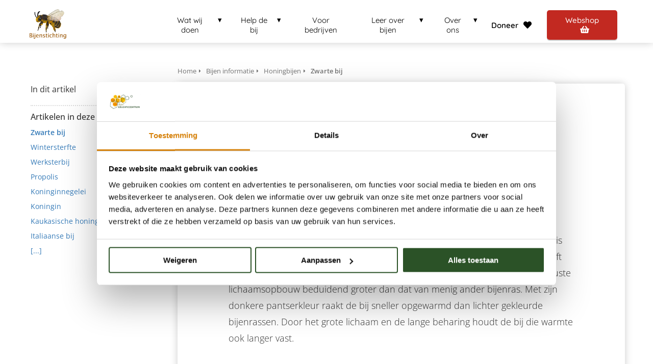

--- FILE ---
content_type: text/html
request_url: https://bijenstichting.nl/bijen-informatie/honingbijen/zwarte-bij/
body_size: 17268
content:
<!DOCTYPE html><html
lang="nl" prefix="og: https://ogp.me/ns#"><head><meta
http-equiv="Content-Type" content="text/html; charset=utf-8" /><meta
name="viewport" content="width=device-width, initial-scale=1"><meta
property="og:locale" content="nl_NL"><link
rel="preload" fetchpriority="high" as="image" href="https://media-01.imu.nl/storage/bijenstichting.nl/522/bijen-bescherming.png" imagesrcset="https://media-01.imu.nl/storage/113/522/responsive/11198725/bijen-bescherming_215_167.png 215w, https://media-01.imu.nl/storage/113/522/responsive/11198725/bijen-bescherming_180_140.png 180w, https://media-01.imu.nl/storage/113/522/responsive/11198725/bijen-bescherming_151_117.png 151w, https://media-01.imu.nl/storage/113/522/responsive/11198725/bijen-bescherming_126_98.png 126w, https://media-01.imu.nl/storage/bijenstichting.nl/522/bijen-bescherming.png 258w"><link
rel="preconnect" href="https://cdnjs.cloudflare.com"><link
rel="preconnect" href="https://app.phoenixsite.nl"><link
rel="preconnect" href="https://media-01.imu.nl"><link
rel="icon" href="https://media-01.imu.nl/storage/bijenstichting.nl/522/logo-wilde-bij-bijenstichting-32x32-3.png" type="image/x-icon" /><style>body,html{max-width:100%;display:none;font-family:"Roboto"}#wrapper{min-height:100%}.pricing-stars
p{font-family:FontAwesome}.editing-mode-message{display:none !important}</style><script>window.phx_track = window.phx_track || function() { (window.phx_track.q = window.phx_track.q || []).push(arguments) }</script><script>window.pages_url = "https://app.phoenixsite.nl/";</script><script async src="https://www.googletagmanager.com/gtag/js?id=G-D917M8L42F" data-type="statistical"></script><script async src="[data-uri]" data-type="statistical"></script><script async src="[data-uri]" data-type="marketing"></script> <script data-type="functional">(function(w,d,s,l,i){w[l]=w[l]||[];w[l].push({'gtm.start':
new Date().getTime(),event:'gtm.js'});var f=d.getElementsByTagName(s)[0],
j=d.createElement(s),dl=l!='dataLayer'?'&l='+l:'';j.async=true;j.src=
'https://www.googletagmanager.com/gtm.js?id='+i+dl;f.parentNode.insertBefore(j,f);
})(window,document,'script','dataLayer','GTM-N7R9KQW');</script> <meta
name="google-site-verification" content="0A0jPpuZoTv96_NnhHrOIYUTTKACKwMl4EFDgIr3zaw" /> <script type="text/javascript" data-type="statistical" lazy-script="[data-uri]"></script> <title>Zwarte bij</title><meta
name="description" content="De Apis mellifera mellifera, of West Europese honingbij  genoemd, is bij uitstek aangepast aan het weerbarstige klimaat i.t.t. de Italiaanse bij."/><meta
name="robots" content="index, follow"/><link
rel="dns-prefetch" href="//cdn.phoenixsite.nl" /><link><link
rel="dns-prefetch" href="//app.phoenixsite.nl" /><link><link
rel="canonical" href="https://bijenstichting.nl/bijen-informatie/honingbijen/zwarte-bij/"><meta
property="og:type" content="article"/><meta
name="twitter:card" content="summary" /><meta
property="og:title" content="Zwarte bij"/><meta
property="og:description" content="De Apis mellifera mellifera, of West Europese honingbij  genoemd, is bij uitstek aangepast aan het weerbarstige klimaat i.t.t. de Italiaanse bij."/><meta
property="og:image" content="0"/><meta
property="og:url" content="https://bijenstichting.nl/bijen-informatie/honingbijen/zwarte-bij/"/><script type="application/ld+json">{
          "@context": "https://schema.org",
          "@type": "Article",
          "mainEntityOfPage": {
            "@type": "WebPage",
            "@id": "https://bijenstichting.nl/bijen-informatie/honingbijen/zwarte-bij/"
          },
          "headline": "Zwarte bij",
          "image": [
            "0"
           ],
                "datePublished": "2018-12-21 12:54:02",
                "dateModified": "2024-04-24 04:05:56",
          "author": {
            "@type": "Person",
            "name": "Jaap Molenaar"
          },
           "publisher": {
            "@type": "Organization",
            "name": "Bijenstichting / Bijen Educatie Stichting Nederland",
            "logo": {
              "@type": "ImageObject",
              "url": "https://media-01.imu.nl/storage/bijenstichting.nl/522/bijen-bescherming.png"
            }
          },
          "description": "De Apis mellifera mellifera, of West Europese honingbij  genoemd, is bij uitstek aangepast aan het weerbarstige klimaat i.t.t. de Italiaanse bij."
        }</script><script>window.active_data_resources_comments = {"app_domain":"https:\/\/app.phoenixsite.nl","privacy_policy_url":"https:\/\/bijenstichting.nl\/privacy","website_lang":"nl_NL","translations":{"publish_comment":"Reactie plaatsen","your_comment":"Jouw reactie...","characters_used":"karakters gebruikt","name":"Naam","email":"E-mail","email_wont_be_published":"Je e-mailadres zal nooit worden gedeeld of gepubliceerd"},"article":{"id":10407,"domain":"bijenstichting.nl","comments_manually_approve":1,"comments_allow_anonymous":0}}</script><script type="application/javascript">window.addEventListener("load", function () {
                    let buttons = document.getElementsByClassName("leave-comment-btn");
                    let commentScriptLoaded = false;
                    
                    function addCommentScript(entries) {
                      if (!entries[0].isIntersecting) return;
                      if (commentScriptLoaded) return;
                      commentScriptLoaded = true;
                      let headID = document.getElementsByTagName("head")[0];
                      let newScript = document.createElement("script");
                      newScript.type = "text/javascript";
                      newScript.src = "https://app.phoenixsite.nl/js/comments.js?v=20251216193724";
                      headID.appendChild(newScript);
                    }
                    
                    let options = {
                      rootMargin: "0px",
                      threshold: 0.1
                    }
                    
                    let observer = new IntersectionObserver((entries) => addCommentScript(entries), options);
    
                    for (let i = 0; i < buttons.length; i++) {
                      observer.observe(buttons[i])
                    }
                });</script> <script>var base_pages_api_url = "https://app.phoenixsite.nl/";</script> <script>let url_string = window.location.href;
  let url = new URL(url_string);
  let order_value = url.searchParams.get("order_value");
  let order_name = url.searchParams.get("product_name");
  let order_sku = url.searchParams.get("sku");
  let order_number = url.searchParams.get("nr");
  let order_quantity = url.searchParams.get("quantity");

  if(!!order_value && !!order_name && !!order_sku && !!order_number && !!order_quantity) {
    window.dataLayer = window.dataLayer || [];
    dataLayer.push({
      "event": "purchase",
      "transactionId": order_number,
      "transactionTotal": order_value,
      "transactionProducts": [{
        "sku": order_sku,
        "name": order_name,
        "price": order_value,
        "quantity":order_quantity
      }] });
  }</script> <script defer src="https://cdnjs.cloudflare.com/ajax/libs/jquery/3.6.0/jquery.min.js"></script> <script defer src="https://cdn.phoenixsite.nl/pageomatic/assets/js/client/parameter-vars.js?v=20251216193724"></script> <script defer src="https://cdn.phoenixsite.nl/pageomatic/assets/js/client/img-popup-box.js?v=20251216193724"></script> <script defer src="https://cdn.phoenixsite.nl/pageomatic/assets/js/client/video-popup-box.js?v=20251216193724"></script> <script defer src="https://cdn.phoenixsite.nl/pageomatic/assets/js/client/portfolio-popup-box.js?v=20251216193724"></script> <script defer src="https://cdn.phoenixsite.nl/pageomatic/assets/js/client/menu-scroll.js?v=20251216193724"></script> <script defer src="https://cdn.phoenixsite.nl/pageomatic/assets/js/client/anchor-scroll-script.js?x=2&v=20251216193724"></script> <script defer src="https://cdn.phoenixsite.nl/pageomatic/assets/js/client/box-slider-script.js?v=20251216193724"></script> <script defer src="https://cdn.phoenixsite.nl/pageomatic/assets/js/client/common-scripts-ps.js?v=20251216193724"></script> <script defer src="https://cdn.phoenixsite.nl/pageomatic/assets/js/client/two-step-optin-trigger.js?v=20251216193724"></script> <script defer type='text/javascript' src="https://cdn.phoenixsite.nl/pageomatic/assets/js/client/phx-admin-menu.js?v=20251216193724"></script> <script defer type='text/javascript' src="https://cdn.phoenixsite.nl/pageomatic/assets/js/client/fake-scroll.js"></script> <script defer src="https://app.phoenixsite.nl/js/popups.js?v=20251216193724"></script> <script defer src="https://cdn.phoenixsite.nl/pageomatic/assets/js/client/turbo-snippets-new.js?v=20251216193724"></script> <script defer src="https://cdn.phoenixsite.nl/pageomatic/assets/js/client/blogpost-scripts.js?v=20251216193724"></script> <script defer src="https://cdn.phoenixsite.nl/pageomatic/assets/js/client/optin-forms.js?v=20251216193724"></script> <script async
            defer
            src="https://sc.imu.nl/js/phx-analytics.js?v=20251216193724"
            data-w-id="2081"
            data-p-t="content_canon_article_template"
    ></script> <style>.card-theme .content-canon-template-wrapper .content-canon-left-sidebar-wrapper .content-canon-main-wrapper .content-canon-content{border-radius:5px;-webkit-box-shadow:0 0 15px rgba(0,0,0,.2);box-shadow:0 0 15px rgba(0,0,0,.2)}.card-theme .content-canon-template-wrapper .content-canon-left-sidebar-wrapper .content-canon-main-wrapper .content-canon-content .inner-content{padding:20px
100px 50px}.card-theme .content-canon-template-wrapper .content-canon-left-sidebar-wrapper .content-canon-main-wrapper .content-canon-content .inner-content .content-canon-title{font-size:34px;font-weight:300;margin-bottom:40px;margin-top:20px!important}.card-theme .content-canon-template-wrapper .content-canon-left-sidebar-wrapper .content-canon-main-wrapper .content-canon-content .inner-content .content-canon-share{position:relative}.card-theme .content-canon-template-wrapper .content-canon-left-sidebar-wrapper .content-canon-main-wrapper .content-canon-content .inner-content .content-canon-desc{color:#333;font-size:18px;font-weight:300;line-height:1.8;margin-top:50px}.card-theme .content-canon-template-wrapper .content-canon-left-sidebar-wrapper .content-canon-sidebar{padding-top:0}.card-theme .content-canon-template-wrapper .content-canon-left-sidebar-wrapper .content-canon-sidebar .search-wrapper
input{background:#fff;border:0;border-radius:5px;-webkit-box-shadow:0 0 15px rgba(0,0,0,.2);box-shadow:0 0 15px rgba(0,0,0,.2);font-size:12px;width:100%}.card-theme .content-canon-template-wrapper .content-canon-left-sidebar-wrapper .content-canon-sidebar .content-canon-related-articles .sidebar-title{font-size:16px;font-weight:500;position:relative}.card-theme .content-canon-template-wrapper .content-canon-left-sidebar-wrapper .content-canon-sidebar .content-canon-related-articles .article-block{border-bottom:none}.card-theme
ul{position:relative}.card-theme
input{background:#fefefe;border:none;border-radius:3px;-webkit-box-shadow:0 1px 1px 1px hsla(0,0%,64%,.57);box-shadow:0 1px 1px 1px hsla(0,0%,64%,.57);color:#333;font-size:16px;line-height:2.2;margin-top:15px;padding-left:10px}.card-theme
input{width:100%}body .card-theme{font-family:Open Sans,sans-serif!important}body .card-theme .row-bg-gray{color:#515151}body .card-theme.two-step-optin-wrapper .two-step-popup{text-align:center}body .card-theme .ghost-btn{display:inline-block;font-size:20px;font-weight:600;line-height:1.6;padding:8px
30px;text-align:center;text-shadow:none!important}.card-theme-content{margin-bottom:0;z-index:1}.card-theme .comments-row{max-width:900px}.card-theme .comments-row .comment-block{display:-webkit-box;display:-ms-flexbox;display:flex;-webkit-filter:drop-shadow(1px 1px 1px hsla(0,0%,64%,.57));filter:drop-shadow(1px 1px 1px hsla(0deg,0%,64%,.57));margin-top:40px}.card-theme .comments-row .comment-block .comment-person{-webkit-box-flex:1;-ms-flex:1;flex:1;padding-right:20px;text-align:right}.card-theme .comments-row .comment-block .comment-person
img{background:url(https://secure.gravatar.com/avatar?s=96&d=mm&r=g) 50% no-repeat;border:3px
solid #fff;border-radius:50%;-webkit-box-shadow:1px 1px 1px 0 hsla(0,0%,64%,.57);box-shadow:1px 1px 1px 0 hsla(0,0%,64%,.57)}.card-theme .comments-row .comment-block .balloon-tail{border-color:transparent #fff transparent transparent;border-style:solid;border-width:20px 40px 20px 0;height:0;margin-top:20px;width:0}@media (max-width:900px){.card-theme .content-canon-template-wrapper{margin-top:40px}.card-theme .comments-row .comment-block .comment-person{-webkit-box-flex:.1;-ms-flex:.1;flex:.1;z-index:10000}.card-theme .comments-row .comment-block .comment-person
img{margin-right:-30px;margin-top:-30px;max-height:50px;max-width:50px}.card-theme .comments-row .comment-block .balloon-tail{display:none!important}h1{font-size:24px!important}}.card-theme .comments-row .comment-block .comment-balloon{-webkit-box-flex:3;background:#fff;border-radius:3px;-ms-flex:3;flex:3;padding:20px
20px 0}.card-theme .comments-row .comment-block .comment-balloon .comment-by{color:#656565;font-size:16px;font-weight:600;margin-bottom:10px}.card-theme .comments-row .comment-block .comment-balloon .comment-message{color:#656565;font-size:15px;font-weight:300;line-height:1.5;margin-bottom:15px}.card-theme .comments-row .comment-block .comment-balloon .replybtn
.fa{font-size:12px;margin-left:5px}.card-theme .comments-row .comment-block .comment-balloon .replybtn .comment-reply-link{display:inline-block;float:right;font-size:14px;margin-bottom:20px}html{margin-top:0!important}#wrapper{padding-bottom:0!important}*{-webkit-box-sizing:border-box;box-sizing:border-box}:after,:before{-webkit-box-sizing:border-box;box-sizing:border-box}a{text-decoration:none}@media (max-width:900px){h3{font-size:20px!important}.full-row{padding-top:20px!important;padding-bottom:20px!important;display:block}.odd-even-row{display:block;width:100%}.odd-even-row .row-nest-one,.odd-even-row .row-nest-three,.odd-even-row .row-nest-two{display:block;width:100%}}.font-quicksand{font-family:quicksand!important}.font-open-sans{font-family:open sans!important}.header-client-styling .basic-header-styling .header-item-placement{display:-webkit-box;display:-ms-flexbox;display:flex;-webkit-box-align:center;-ms-flex-align:center;align-items:center;width:100%}.header-client-styling .desktop-logo{height:60px;display:-webkit-inline-box;display:-ms-inline-flexbox;display:inline-flex;-webkit-box-align:center;-ms-flex-align:center;align-items:center}.header-client-styling .desktop-logo
img{max-height:60px;-o-object-fit:contain;object-fit:contain;-o-object-position:left;object-position:left}.header-client-styling .menu-bar{display:-webkit-box;display:-ms-flexbox;display:flex;-webkit-box-pack:end;-ms-flex-pack:end;justify-content:flex-end;-webkit-box-align:center;-ms-flex-align:center;align-items:center;width:100%}.header-client-styling .bold-menu{font-weight:800!important}.header-client-styling .menu-link-styling{color:unset}.header-client-styling .menu-item{-webkit-touch-callout:none;border-radius:3px;padding:15px;padding-top:20px;padding-bottom:20px;position:relative;font-size:15px;text-align:center;display:-webkit-inline-box;display:-ms-inline-flexbox;display:inline-flex;-webkit-box-pack:center;-ms-flex-pack:center;justify-content:center;-webkit-box-align:center;-ms-flex-align:center;align-items:center}.header-client-styling .menu-item
i{font-size:16px;margin-left:10px}.header-client-styling .sub-menu-container{padding:0;position:absolute;top:58px;background:#fff;min-width:250px;display:none;z-index:307;margin-left:10px;margin-right:10px;border-radius:3px;-webkit-filter:drop-shadow(0 5px 10px rgba(0,0,0,.1));filter:drop-shadow(0 5px 10px rgba(0,0,0,.1))}.header-client-styling .sub-menu-container:before{width:0;content:"";border-style:solid;-webkit-transform:rotate(180deg);transform:rotate(180deg);border-width:11px 11px 0;border-color:#fff transparent transparent;position:absolute;top:-10px;left:20px}.header-client-styling .menu-list{position:relative;float:left;display:inline-block;border-radius:3px}.header-client-styling .sub-menu-item{-webkit-touch-callout:none;padding:25px;padding-bottom:20px;padding-top:20px;display:block;text-align:left;color:#000;position:relative}.header-client-styling .sub-menu-triangle{padding-right:30px}.header-client-styling .sub-menu-triangle:before{width:0;height:0;content:"▾";position:absolute;top:20px;margin:auto;right:20px}.header-client-styling .preview-header-item{display:-webkit-box;display:-ms-flexbox;display:flex;-webkit-box-align:center;-ms-flex-align:center;align-items:center;z-index:4000;position:relative;background:#fff;-webkit-box-shadow:0 0 15px rgba(0,0,0,.2);box-shadow:0 0 15px rgba(0,0,0,.2)}.header-client-styling .small-size-header{height:84px!important}.header-client-styling .small-size-header .desktop-logo{height:60px;display:-webkit-inline-box;display:-ms-inline-flexbox;display:inline-flex;-webkit-box-align:center;-ms-flex-align:center;align-items:center}.header-client-styling .small-size-header .desktop-logo
img{max-height:60px;-o-object-fit:contain;object-fit:contain;-o-object-position:left;object-position:left}.header-client-styling .cta-header-button{-webkit-box-shadow:rgba(0,0,0,.2) 0 2px 1px;box-shadow:rgba(0,0,0,.2) 0 2px 1px;padding:10px
20px;border-radius:5px;background:#ff9b00;font-weight:500;position:relative;text-decoration:none;display:inline-block}.header-client-styling .normal-width-header{max-width:1170px;margin:auto}.header-client-styling
.fixed{position:fixed;width:100%;z-index:305}.header-client-styling .background-effect{padding-top:13px;padding-bottom:13px;margin-top:7px;margin-bottom:7px}.header-client-styling .background-effect.sub-menu-triangle{padding-right:30px}.header-client-styling .background-effect.sub-menu-triangle:before{width:0;height:0;content:"▾";position:absolute;top:12px;margin:auto;right:20px}@media (min-width:1024px){.header-client-styling .mobile-header{display:none}.header-client-styling .basic-header-styling{display:block;position:relative;z-index:305}}@media (max-width:1024px){.header-client-styling .mobile-header{display:block;width:100%;height:64px;position:relative;z-index:305}.header-client-styling .basic-header-styling{display:none}}.header-client-styling .mobile-header-bar{display:-webkit-box;display:-ms-flexbox;display:flex;width:100%;-webkit-box-align:center;-ms-flex-align:center;align-items:center;padding:10px
24px;-webkit-box-shadow:0 0 10px rgba(0,0,0,.2);box-shadow:0 0 10px rgba(0,0,0,.2);position:fixed;z-index:20}.header-client-styling .mobile-header-menu-bar{display:-webkit-box;display:-ms-flexbox;display:flex;-webkit-box-pack:end;-ms-flex-pack:end;justify-content:flex-end;-webkit-box-align:center;-ms-flex-align:center;align-items:center;width:100%}.header-client-styling .mobile-menu-item-container{display:none}.header-client-styling .mobile-menu-item-container .mobile-bottom-flex{display:-webkit-box;display:-ms-flexbox;display:flex;-webkit-box-align:center;-ms-flex-align:center;align-items:center;-webkit-box-pack:justify;-ms-flex-pack:justify;justify-content:space-between;border-top:1px solid rgba(0,0,0,.1)}.header-client-styling .mobile-menu-item-container .mobile-cta-button{margin-left:10px;display:inline-block}@media (max-width:970px){.header-client-styling .mobile-menu-item-container .mobile-cta-button .cta-header-button{font-size:12px}}.header-client-styling .burger-menu-icon{-webkit-touch-callout:none;padding:5px;width:44px;border-radius:3px}.header-client-styling .burger-menu-icon
i{font-size:30px!important;position:relative;left:4px}.header-client-styling .mobile-logo
img{height:40px;-o-object-fit:contain;object-fit:contain;-o-object-position:left;object-position:left}@media (max-width:500px){.header-client-styling .mobile-logo
img{max-width:250px;height:auto;max-height:40px}}.header-client-styling .top-mobile-template{top:0}.header-client-styling .top-mobile-template .mobile-menu-item-container{-webkit-box-shadow:0 0 10px rgba(0,0,0,.2);box-shadow:0 0 10px rgba(0,0,0,.2);max-width:100%;margin:auto;border-radius:0;border-top:2px solid rgba(0,0,0,.2);position:fixed;width:100%;z-index:-1;top:57px;overflow-y:scroll}@media (max-height:600px){.header-client-styling .top-mobile-template .mobile-menu-item-container{bottom:0}}.header-client-styling .top-mobile-template .mobile-menu-item-container .mobile-menu-nav-item{-webkit-touch-callout:none;font-size:15px;padding:18px;padding-left:30px;border-top:1px solid rgba(0,0,0,.1);font-weight:300}.header-client-styling .top-mobile-template .mobile-menu-item-container .mobile-menu-nav-item .mobile-submenu-nav-item{font-size:13px;padding:10px
10px 10px 40px;margin-top:10px}.header-client-styling .mobile-sub-menu-wrapper{display:none}.header-client-styling .mobile-menu-nav-item.has-sub-menu{padding:0!important}.header-client-styling .mobile-menu-nav-item.has-sub-menu .mobile-sub-menu-wrapper:last-child{padding-bottom:20px}.header-client-styling .mobile-menu-nav-item.has-sub-menu .top-level-name{padding:18px
18px 18px 30px}.header-client-styling .mobile-menu-nav-item.has-sub-menu .top-level-name:after{content:"▾";font-weight:600;font-weight:900;margin-left:10px}#wrapper .preview-header-item{margin:0;height:auto;font-family:quicksand;z-index:4}#wrapper .article-index-wrapper
ul{list-style:outside;margin-left:15px}#wrapper .fa-facebook:before{content:"\f082";font-weight:600}body,html{width:100%;font-size:16px;color:#222;margin:0;padding:0;background:#fff;display:block!important;position:relative}body h1,html
h1{margin-top:0!important}body h1,body h3,html h1,html
h3{margin:0;padding:0}.card-theme
ul{position:relative;list-style:none;padding:0;margin-top:0;margin-bottom:15px;text-align:left!important}a{color:#337ab7}.ghost-btn{border-radius:3px;font-weight:700}.clear{clear:both}img{border:0}p{padding:0;margin:0}.no-padding-top{padding-top:0!important}iframe{max-width:100%!important}.full-row{max-width:100%;clear:both;padding-top:60px;padding-bottom:60px;position:relative;z-index:3}.full-row.higher-z-index{z-index:10}.full-row.no-padding-top{padding-top:0}.full-row
img{max-width:100%;height:auto}.full-row .leave-comment-btn{margin:auto;margin-top:40px;font-size:14px!important;display:block!important;max-width:220px;line-height:2;padding:13px!important;padding-left:15px!important;padding-right:15px!important}.full-row-center{max-width:1170px;margin:auto;position:relative;z-index:3}.row-bg-gray{background-color:#f5f5f5}.two-step-optin-wrapper{display:none;position:fixed;top:0;right:0;left:0;bottom:0;background:rgba(51,51,51,.7);z-index:9999}.two-step-optin-wrapper .two-step-popup{position:absolute;max-width:550px;padding:0;background:#fff;-webkit-box-shadow:0 4px 18px 5px rgba(51,51,51,.9);box-shadow:0 4px 18px 5px rgba(51,51,51,.9);top:12%;left:0;right:0;margin:auto;width:100%}@media (max-width:940px){.two-step-optin-wrapper .two-step-popup{top:15px;max-width:95%}}.odd-even-row{position:relative}.share-post-btn.facebook{background:#306199!important}.share-post-btn.twitter{background:#26c4f1!important}.share-post-btn.linkedin{background:#007bb6!important}.share-post-btn.pinterest{background:#bd081c!important}.comments-row .comment-reply-link{color:#337ab7}.comments-row .comment-by
p{display:inline}.comments-row .comment-message
p{white-space:pre-line}@media (max-width:900px){.comments-row{margin:10px!important}.comments-row .comment-person{padding-right:5px!important}.comments-row .comment-person
img{width:75px!important;height:75px!important}.comments-row .balloon-tail{margin-top:10px!important}.comments-row .comment-by{font-size:12px!important}.comments-row .comment-by
p{display:inline}.comments-row .comment-message{font-size:12px!important}.comments-row .replybtn
.fa{font-size:12px!important}.comments-row .replybtn .comment-reply-link{font-size:12px!important}}@media (max-width:700px){.content-canon-template-wrapper .comments-row{max-width:400px!important}}.content-canon-template-wrapper .breadcrumbs-wrapper{display:-webkit-box;display:-ms-flexbox;display:flex;margin-bottom:10px}.content-canon-template-wrapper .breadcrumbs-wrapper .breadcrumb-block{padding:6px
0;font-size:13px;border-radius:3px;display:-webkit-box;display:-ms-flexbox;display:flex;-webkit-box-align:center;-ms-flex-align:center;align-items:center;position:relative;margin-right:10px;color:#747474}.content-canon-template-wrapper .breadcrumbs-wrapper .breadcrumb-block:after{content:"\f0da";font-family:"font awesome 5 pro","font awesome 5 free";font-weight:600;margin-left:5px;font-size:10px}.content-canon-template-wrapper .breadcrumbs-wrapper .breadcrumb-block.active{font-weight:600}.content-canon-template-wrapper .breadcrumbs-wrapper .breadcrumb-block:last-child{margin-right:0}.content-canon-template-wrapper .breadcrumbs-wrapper .breadcrumb-block:last-child:after{display:none}.content-canon-template-wrapper{border-bottom:2px dotted #dcdcdc}.content-canon-template-wrapper .breadcrumbs-wrapper{-ms-flex-wrap:wrap;flex-wrap:wrap}.content-canon-template-wrapper .cc-index-wrapper{padding:0
5px}@media (max-width:767px){.content-canon-template-wrapper .cc-index-wrapper{padding:0}}.content-canon-template-wrapper .cc-index-title{font-size:16px;margin-bottom:10px}.content-canon-template-wrapper .mobile-index{display:none;font-size:16px;margin-bottom:20px;margin-top:10px;color:#337ab7;font-weight:500;border:1px
solid;padding:5px
10px;border-radius:3px}@media (max-width:1179px){#wrapper .article-index-wrapper{display:none}.content-canon-template-wrapper .cc-index-title{display:none}.content-canon-template-wrapper .mobile-index{display:inline-block}.content-canon-template-wrapper .mobile-index:after{content:"\f107";font-family:"font awesome 5 pro","font awesome 5 free";margin-left:5px;font-weight:600;font-size:13px}}.content-canon-template-wrapper .article-index-wrapper{margin-bottom:10px;padding-bottom:10px;border-bottom:2px dotted #dcdcdc}.content-canon-template-wrapper .article-index-wrapper
ul{margin:0}.content-canon-template-wrapper{padding:80px
0;max-width:1170px;margin:auto}.content-canon-template-wrapper .content-canon-left-sidebar-wrapper{display:grid;grid-template-columns:1fr 3fr}@media (max-width:1200px){.card-theme .content-canon-template-wrapper .content-canon-left-sidebar-wrapper .content-canon-main-wrapper .content-canon-content .inner-content{padding:20px
35px}.card-theme .content-canon-template-wrapper .content-canon-left-sidebar-wrapper .content-canon-main-wrapper .content-canon-content .inner-content .content-canon-desc{font-size:16px}.content-canon-template-wrapper .breadcrumbs-wrapper{-ms-flex-wrap:wrap;flex-wrap:wrap;position:relative;top:auto}.content-canon-template-wrapper{padding:20px
0}.content-canon-template-wrapper .content-canon-left-sidebar-wrapper{grid-template-columns:1fr;display:-webkit-box;display:-ms-flexbox;display:flex;-ms-flex-wrap:wrap;flex-wrap:wrap;-webkit-box-orient:vertical;-webkit-box-direction:reverse;-ms-flex-direction:column-reverse;flex-direction:column-reverse}.content-canon-template-wrapper .content-canon-left-sidebar-wrapper .content-canon-sidebar{-webkit-box-ordinal-group:2;-ms-flex-order:1;order:1;margin-top:0!important;margin-bottom:20px;margin-left:15px;padding-bottom:45px}.content-canon-template-wrapper .content-canon-left-sidebar-wrapper .content-canon-main-wrapper{-webkit-box-ordinal-group:3;-ms-flex-order:2;order:2;width:100%}}.content-canon-template-wrapper .content-canon-left-sidebar-wrapper .content-canon-sidebar{padding:0;margin-right:40px;height:100%}.content-canon-template-wrapper .content-canon-left-sidebar-wrapper .content-canon-main-wrapper{position:relative;top:-40px}@media (max-width:1200px){.content-canon-template-wrapper .content-canon-left-sidebar-wrapper .content-canon-sidebar{margin:0
35px}.content-canon-template-wrapper .content-canon-left-sidebar-wrapper .content-canon-main-wrapper{margin:0
20px}}@media (max-width:1179px){.content-canon-template-wrapper .content-canon-left-sidebar-wrapper .content-canon-main-wrapper{margin:0;top:0}.content-canon-template-wrapper .content-canon-left-sidebar-wrapper .content-canon-main-wrapper .content-canon-content{-webkit-box-shadow:none;box-shadow:none}.content-canon-template-wrapper .content-canon-left-sidebar-wrapper .content-canon-main-wrapper .breadcrumbs-wrapper{margin:0
40px 10px}}.content-canon-template-wrapper .content-canon-left-sidebar-wrapper .content-canon-main-wrapper .content-canon-content{background:#fff}.content-canon-template-wrapper .content-canon-left-sidebar-wrapper .content-canon-main-wrapper .content-canon-content .content-canon-hero-image{overflow:hidden;display:-webkit-box;display:-ms-flexbox;display:flex}.content-canon-template-wrapper .content-canon-left-sidebar-wrapper .content-canon-main-wrapper .content-canon-content .inner-content{padding:50px;padding-top:20px}.content-canon-template-wrapper .content-canon-left-sidebar-wrapper .content-canon-main-wrapper .content-canon-content .inner-content .content-canon-info{display:-webkit-box;display:-ms-flexbox;display:flex;margin:auto;margin-bottom:20px;font-size:12px;-webkit-box-align:center;-ms-flex-align:center;align-items:center;-webkit-box-pack:center;-ms-flex-pack:center;justify-content:center}.content-canon-template-wrapper .content-canon-left-sidebar-wrapper .content-canon-main-wrapper .content-canon-content .inner-content .content-canon-info
i{font-size:14px;margin-right:8px}.content-canon-template-wrapper .content-canon-left-sidebar-wrapper .content-canon-main-wrapper .content-canon-content .inner-content .content-canon-info
a{color:#bfbfbf;text-decoration:none}.content-canon-template-wrapper .content-canon-left-sidebar-wrapper .content-canon-main-wrapper .content-canon-content .inner-content .content-canon-info .cc-author,.content-canon-template-wrapper .content-canon-left-sidebar-wrapper .content-canon-main-wrapper .content-canon-content .inner-content .content-canon-info .cc-category,.content-canon-template-wrapper .content-canon-left-sidebar-wrapper .content-canon-main-wrapper .content-canon-content .inner-content .content-canon-info .cc-date{margin:0
10px;display:-webkit-inline-box;display:-ms-inline-flexbox;display:inline-flex;-webkit-box-align:center;-ms-flex-align:center;align-items:center;-webkit-box-pack:center;-ms-flex-pack:center;justify-content:center;color:#bfbfbf}.content-canon-template-wrapper .content-canon-left-sidebar-wrapper .content-canon-main-wrapper .content-canon-content .inner-content .content-canon-title{font-size:22px;line-height:1.7;margin-bottom:20px;text-align:center}@media (max-width:1200px){.content-canon-template-wrapper .content-canon-left-sidebar-wrapper .content-canon-main-wrapper .content-canon-content .inner-content .content-canon-info{display:block}.content-canon-template-wrapper .content-canon-left-sidebar-wrapper .content-canon-main-wrapper .content-canon-content .inner-content .content-canon-info .cc-author,.content-canon-template-wrapper .content-canon-left-sidebar-wrapper .content-canon-main-wrapper .content-canon-content .inner-content .content-canon-info .cc-category,.content-canon-template-wrapper .content-canon-left-sidebar-wrapper .content-canon-main-wrapper .content-canon-content .inner-content .content-canon-info .cc-date{display:block;margin:10px
0}.content-canon-template-wrapper .content-canon-left-sidebar-wrapper .content-canon-main-wrapper .content-canon-content .inner-content .content-canon-info .cc-author i,.content-canon-template-wrapper .content-canon-left-sidebar-wrapper .content-canon-main-wrapper .content-canon-content .inner-content .content-canon-info .cc-category i,.content-canon-template-wrapper .content-canon-left-sidebar-wrapper .content-canon-main-wrapper .content-canon-content .inner-content .content-canon-info .cc-date
i{width:20px}.content-canon-template-wrapper .content-canon-left-sidebar-wrapper .content-canon-main-wrapper .content-canon-content .inner-content .content-canon-title{text-align:left;margin-bottom:15px!important}}.content-canon-template-wrapper .content-canon-left-sidebar-wrapper .content-canon-main-wrapper .content-canon-content .inner-content .content-canon-share{margin-bottom:20px;text-align:center}.content-canon-template-wrapper .content-canon-left-sidebar-wrapper .content-canon-main-wrapper .content-canon-content .inner-content .content-canon-share .share-wrap
a{margin:5px;text-decoration:none;padding:5px
8px;display:-webkit-inline-box;display:-ms-inline-flexbox;display:inline-flex;font-size:15px;-webkit-box-align:center;-ms-flex-align:center;align-items:center;color:#fff;border-radius:3px;position:relative}.content-canon-template-wrapper .content-canon-left-sidebar-wrapper .content-canon-main-wrapper .content-canon-content .inner-content .content-canon-share .share-wrap a .share-post-btn-txt{display:none;color:#fff!important;line-height:1.4;font-size:12px;padding:5px
10px;background:#000;position:absolute;left:50%;transform:translate(-50%,0);-webkit-transform:translate(-50%,0);-ms-transform:translate(-50%,0);width:auto;top:calc(100% + 4px)!important;z-index:2000;border-radius:3px;font-weight:400;white-space:nowrap;-webkit-box-shadow:0 0 5px rgba(0,0,0,.2);box-shadow:0 0 5px rgba(0,0,0,.2)}.content-canon-template-wrapper .content-canon-left-sidebar-wrapper .content-canon-main-wrapper .content-canon-content .inner-content .content-canon-share .share-wrap a .share-post-btn-txt:before{content:"";position:absolute;top:-6px;left:0;right:0;margin:auto;width:0;height:0;border-style:solid;border-width:0 7.5px 6px;border-color:transparent transparent #000}.content-canon-template-wrapper .content-canon-left-sidebar-wrapper .content-canon-main-wrapper .content-canon-content .inner-content .content-canon-desc{font-size:16px;line-height:1.7}.content-canon-template-wrapper .content-canon-left-sidebar-wrapper .content-canon-sidebar .sidebar-sticky{width:250px}@media (max-width:970px){.content-canon-template-wrapper .content-canon-left-sidebar-wrapper .content-canon-sidebar .sidebar-sticky{width:100%}}.content-canon-template-wrapper .content-canon-left-sidebar-wrapper .content-canon-sidebar .search-wrapper{position:relative;display:-webkit-box;display:-ms-flexbox;display:flex;-webkit-box-align:center;-ms-flex-align:center;align-items:center;margin-bottom:30px;display:none}@media (max-width:1200px){.content-canon-template-wrapper .content-canon-left-sidebar-wrapper .content-canon-main-wrapper .content-canon-content .inner-content .content-canon-share .share-wrap{text-align:left}.content-canon-template-wrapper .content-canon-left-sidebar-wrapper .content-canon-main-wrapper .content-canon-content .inner-content .content-canon-share .share-wrap
a{margin:5px
10px 5px 0}.content-canon-template-wrapper .content-canon-left-sidebar-wrapper .content-canon-main-wrapper .content-canon-content .inner-content .content-canon-desc{margin-top:15px!important}.content-canon-template-wrapper .content-canon-left-sidebar-wrapper .content-canon-sidebar .search-wrapper{display:none}}.content-canon-template-wrapper .content-canon-left-sidebar-wrapper .content-canon-sidebar .search-wrapper
input{width:100%;border:1px
solid #c1c1c1;font-size:12px;background:#fff}.content-canon-template-wrapper .content-canon-left-sidebar-wrapper .content-canon-sidebar .search-wrapper:after{position:absolute;content:"\f002";font-family:"font awesome 5 pro","font awesome 5 free";font-weight:900;right:10px;font-size:16px;color:#c1c1c1}.content-canon-template-wrapper .content-canon-left-sidebar-wrapper .content-canon-sidebar .content-canon-related-articles{padding:0
5px}.content-canon-template-wrapper .content-canon-left-sidebar-wrapper .content-canon-sidebar .content-canon-related-articles .sidebar-title{font-size:16px;display:-webkit-box;display:-ms-flexbox;display:flex;-webkit-box-align:center;-ms-flex-align:center;align-items:center}.content-canon-template-wrapper .content-canon-left-sidebar-wrapper .content-canon-sidebar .content-canon-related-articles .article-block{margin:10px
0;display:-webkit-box;display:-ms-flexbox;display:flex}@media (max-width:900px){.content-canon-template-wrapper{padding-top:0}.content-canon-template-wrapper .content-canon-left-sidebar-wrapper .content-canon-main-wrapper .content-canon-content .inner-content .content-canon-info
a{padding:5px
0;display:inline-block}.content-canon-template-wrapper .content-canon-left-sidebar-wrapper .content-canon-sidebar .content-canon-related-articles .article-block .article-content{display:block;padding:10px
0}}.content-canon-template-wrapper .content-canon-left-sidebar-wrapper .content-canon-sidebar .content-canon-related-articles
a{text-decoration:none}.content-canon-template-wrapper .content-canon-left-sidebar-wrapper .content-canon-sidebar .content-canon-related-articles .sub-article-block{display:-webkit-box;display:-ms-flexbox;display:flex;padding-bottom:10px;font-size:14px;color:#367bb8}.content-canon-template-wrapper .content-canon-left-sidebar-wrapper .content-canon-sidebar .content-canon-related-articles .sub-article-block .sub-article-content .sub-article-title.active{font-weight:600}.white-background{background:#fff}body .full-row
ul{padding-left:0}.font-quicksand{font-family:Quicksand!important}.font-open-sans{font-family:Open Sans!important}.footer-wrapper{background:#fff}.footer-wrapper .footer-row{background-size:cover;padding-bottom:40px;padding-top:40px}.footer-wrapper .footer-row .footer-row-inner{display:-webkit-box;display:-ms-flexbox;display:flex;-ms-flex-wrap:nowrap;flex-wrap:nowrap;margin:auto;max-width:1170px}.footer-wrapper .footer-row .footer-row-inner .footer-column{-webkit-box-orient:vertical;-webkit-box-direction:normal;-webkit-box-flex:1;display:-webkit-box;display:-ms-flexbox;display:flex;-ms-flex:1;flex:1;-ms-flex-direction:column;flex-direction:column;-ms-flex-wrap:wrap;flex-wrap:wrap;margin:0
20px}.footer-wrapper .footer-row .footer-row-inner .footer-column .footer-spot{margin-bottom:15px;word-break:break-word}.footer-wrapper .footer-row .footer-row-inner .footer-column .footer-spot
ul{color:inherit;line-height:2.2;list-style-type:none;margin:0;padding:0}.footer-wrapper .footer-row .footer-row-inner .footer-column .footer-spot ul
li{padding-left:0}.footer-wrapper .footer-row .footer-row-inner .footer-column .footer-spot ul li:before{display:none}.footer-wrapper .footer-row .footer-row-inner .footer-column .footer-spot ul
a{-webkit-box-align:center;-ms-flex-align:center;align-items:center;color:inherit;display:-webkit-box;display:-ms-flexbox;display:flex;text-decoration:none;-webkit-transform:scale(1);transform:scale(1)}.footer-wrapper .footer-row .footer-row-inner .footer-column .footer-spot h3,.footer-wrapper .footer-row .footer-row-inner .footer-column .footer-spot
span{font-weight:400}.footer-wrapper .footer-row .footer-row-inner .footer-column .footer-spot.font-size-standard
h3{font-size:20px}.footer-wrapper .footer-row .footer-row-inner .footer-column .footer-spot.font-size-standard
span{font-size:15px}.footer-wrapper .footer-row .footer-row-inner .footer-column .footer-spot.no-padding-top-bottom,.footer-wrapper .footer-row .footer-row-inner .footer-column .footer-spot:last-of-type{margin-bottom:0}@media (max-width:1135px){.footer-wrapper .footer-row .footer-row-inner{padding-left:15px;padding-right:15px}.footer-wrapper .footer-row .footer-row-inner .footer-column{margin-right:40px}.footer-wrapper .footer-row .footer-row-inner .footer-column .footer-spot.font-size-standard
h3{font-size:18px}.footer-wrapper .footer-row .footer-row-inner .footer-column .footer-spot.font-size-standard
span{font-size:14px}}@media (max-width:850px){.footer-wrapper .footer-row .footer-row-inner{display:block}.footer-wrapper .footer-row .footer-row-inner .footer-column{margin-bottom:35px;margin-right:0}}.fa,.fab,.far,.fas{-moz-osx-font-smoothing:grayscale;-webkit-font-smoothing:antialiased;display:inline-block;font-style:normal;font-variant:normal;text-rendering:auto;line-height:1}.fa-bars:before{content:"\f0c9"}.fa-calendar-alt:before{content:"\f073"}.fa-caret-down:before{content:"\f0d7"}.fa-caret-up:before{content:"\f0d8"}.fa-facebook:before{content:"\f09a"}.fa-home:before{content:"\f015"}.fa-linkedin:before{content:"\f08c"}.fa-list:before{content:"\f03a"}.fa-newspaper:before{content:"\f1ea"}.fa-palette:before{content:"\f53f"}.fa-pen:before{content:"\f304"}.fa-pinterest:before{content:"\f0d2"}.fa-reply:before{content:"\f3e5"}.fa-sliders-h:before{content:"\f1de"}.fa-th-large:before{content:"\f009"}.fa-twitter:before{content:"\f099"}.fa-user-edit:before{content:"\f4ff"}.fab{font-family:"Font Awesome 5 Brands"}.fab,.far{font-weight:400}.fa,.far,.fas{font-family:"Font Awesome 5 Free"}.fa,.fas{font-weight:900}</style><link
rel="preload" href="https://cdn.phoenixsite.nl/pageomatic/assets/css/releases/card-theme-general.css?v=20251216193724" as="style" onload="this.onload=null;this.rel='stylesheet'"><link
rel="preload" href="https://cdn.phoenixsite.nl/pageomatic/assets/css/pages-phoenix-footers.css?v=20251216193724" as="style" onload="this.onload=null;this.rel='stylesheet'"><link
rel="preload" href="https://cdn.phoenixsite.nl/pageomatic/assets/css/master-style.css?v=20251216193724" as="style" onload="this.onload=null;this.rel='stylesheet'"><link
rel="preload" href="https://cdn.phoenixsite.nl/pageomatic/assets/css/releases/phx-admin-menu.css?v=20251216193724" as="style" onload="this.onload=null;this.rel='stylesheet'"><link
rel="preload" href="https://app.phoenixsite.nl/api/v1.0/assets/custom.css?domain=bijenstichting.nl&website_design_id=21069&v=20251216193724-1683293004" as="style" onload="this.onload=null;this.rel='stylesheet'"><link
rel="preload" href="https://cdnjs.cloudflare.com/ajax/libs/font-awesome/5.15.4/css/all.min.css" as="style" onload="this.onload=null;this.rel='stylesheet'"><link
rel="preload" href="https://cdn.phoenixsite.nl/pageomatic/assets/css/font-styles/poppins.css" as="style" onload="this.onload=null;this.rel='stylesheet'"><link
rel="preload" href="https://cdn.phoenixsite.nl/pageomatic/assets/css/font-styles/didact-gothic.css" as="style" onload="this.onload=null;this.rel='stylesheet'"><link
rel="preload" href="https://cdn.phoenixsite.nl/pageomatic/assets/css/font-styles/quicksand.css" as="style" onload="this.onload=null;this.rel='stylesheet'"><link
rel="preload" href="https://cdn.phoenixsite.nl/pageomatic/assets/css/font-styles/raleway.css" as="style" onload="this.onload=null;this.rel='stylesheet'"><link
rel="preload" href="https://cdn.phoenixsite.nl/pageomatic/assets/css/font-styles/montserrat.css" as="style" onload="this.onload=null;this.rel='stylesheet'"><link
rel="preload" href="https://cdn.phoenixsite.nl/pageomatic/assets/css/font-styles/open-sans.css" as="style" onload="this.onload=null;this.rel='stylesheet'"><link
rel="preload" href="https://cdn.phoenixsite.nl/pageomatic/assets/css/font-styles/roboto.css" as="style" onload="this.onload=null;this.rel='stylesheet'"><link
rel="preload" href="https://fonts.googleapis.com/css?family=Merienda:400,700&display=swap" as="style" onload="this.onload=null;this.rel='stylesheet'"><link
rel="preload" href="https://fonts.googleapis.com/css?family=Ubuntu:400,500,700&display=swap" as="style" onload="this.onload=null;this.rel='stylesheet'"><noscript><link
rel="stylesheet" href="https://cdn.phoenixsite.nl/pageomatic/assets/css/releases/card-theme-general.css?v=20251216193724"><link
rel="stylesheet" href="https://cdn.phoenixsite.nl/pageomatic/assets/css/pages-phoenix-footers.css?v=20251216193724"><link
rel="stylesheet" href="https://cdn.phoenixsite.nl/pageomatic/assets/css/master-style.css?v=20251216193724"><link
rel="stylesheet" href="https://cdn.phoenixsite.nl/pageomatic/assets/css/releases/phx-admin-menu.css?v=20251216193724"><link
rel="stylesheet" href="https://app.phoenixsite.nl/api/v1.0/assets/custom.css?domain=bijenstichting.nl&website_design_id=21069&v=20251216193724-1683293004"><link
rel="stylesheet" href="https://cdnjs.cloudflare.com/ajax/libs/font-awesome/5.15.4/css/all.min.css"><link
rel="stylesheet" href="https://cdn.phoenixsite.nl/pageomatic/assets/css/font-styles/poppins.css"><link
rel="stylesheet" href="https://cdn.phoenixsite.nl/pageomatic/assets/css/font-styles/didact-gothic.css"><link
rel="stylesheet" href="https://cdn.phoenixsite.nl/pageomatic/assets/css/font-styles/quicksand.css"><link
rel="stylesheet" href="https://cdn.phoenixsite.nl/pageomatic/assets/css/font-styles/raleway.css"><link
rel="stylesheet" href="https://cdn.phoenixsite.nl/pageomatic/assets/css/font-styles/montserrat.css"><link
rel="stylesheet" href="https://cdn.phoenixsite.nl/pageomatic/assets/css/font-styles/open-sans.css"><link
rel="stylesheet" href="https://cdn.phoenixsite.nl/pageomatic/assets/css/font-styles/roboto.css"><link
rel="stylesheet" href="https://fonts.googleapis.com/css?family=Merienda:400,700&display=swap"><link
rel="stylesheet" href="https://fonts.googleapis.com/css?family=Ubuntu:400,500,700&display=swap"></noscript><script>window.phxsite = {"app_domain":"https:\/\/app.phoenixsite.nl","pages_version":2.1};</script> </head><body><div
id="wrapper"> <script type="application/ld+json">{
                    "@context": "https://schema.org",
                    "@type": "Organization",

                    "@id": " https://bijenstichting.nl ",
                    "name" : " Bijenstichting / Bijen Educatie Stichting Nederland ",
                    "url": " https://bijenstichting.nl ",
                    "email": " info@bijenstichting.nl ",
                    "telephone": " 0850603667 ",
                    "address": {
                        "@type": "PostalAddress",
                        "streetAddress": " Lindeseweg 2 ",
                        "addressLocality": " Vorden ",
                        "postalCode": " 7251 NK ",
                        "addressCountry": "NL"
                    },
                    "logo": "https://media-01.imu.nl/storage/bijenstichting.nl/522/bijen-bescherming.png", "sameAs" :
                    [
                        "https://www.facebook.com/Bijenstichting-150290031698701/", "https://www.youtube.com/user/bijenstichting", "https://www.linkedin.com/company/16193702/", "https://www.instagram.com/bijenstichting", "https://nl.pinterest.com/bijenstichting/", "31850603667", "https://bsky.app/profile/bijeneducatie.bsky.social"
                    ]
                }</script><div
id="fb-root"></div><script>window.pages_url = "https://app.phoenixsite.nl/";</script><div><div
class="header-client-styling"><div
class="basic-header-styling small-size-header"><div
class="desktop-header fixed"><div
style="background-color: #ffffff; color: #000000" class="preview-header-item small-size-header"><div
class="header-item-placement normal-width-header">
<a
href="https://bijenstichting.nl/" class="logo-link"><div
class="desktop-logo">
<img
src="https://media-01.imu.nl/storage/bijenstichting.nl/522/bijen-bescherming.png" alt="bijen bescherming" title="Bijen Educatiecentrum" srcset="https://media-01.imu.nl/storage/113/522/responsive/11198725/bijen-bescherming_215_167.png 215w, https://media-01.imu.nl/storage/113/522/responsive/11198725/bijen-bescherming_180_140.png 180w, https://media-01.imu.nl/storage/113/522/responsive/11198725/bijen-bescherming_151_117.png 151w, https://media-01.imu.nl/storage/113/522/responsive/11198725/bijen-bescherming_126_98.png 126w, https://media-01.imu.nl/storage/bijenstichting.nl/522/bijen-bescherming.png 258w" width="258" height="200"></div>
</a><div
class="menu-bar"><div
class="menu-list menu-margin" style="color: #000000"><div
class="menu-link-styling"><div
class="menu-item menu-item-background    sub-menu-triangle background-effect">
Wat wij doen</div></div><div
class="sub-menu-container">
<a
href="https://bijenstichting.nl/visie-en-standpunten/" ><div
class="sub-menu-item menu-item-background"><div>
Onze focus</div></div>
</a>
<a
href="https://bijenstichting.nl/acties/" ><div
class="sub-menu-item menu-item-background"><div>
Onze acties</div></div>
</a>
<a
href="https://bijenstichting.nl/bijvriendelijke-tuinen/" ><div
class="sub-menu-item menu-item-background"><div>
Onze bijvriendelijke tuinen</div></div>
</a>
<a
href="https://bijenstichting.nl/agenda/" ><div
class="sub-menu-item menu-item-background"><div>
Activiteiten agenda</div></div>
</a></div></div><div
class="menu-list menu-margin" style="color: #000000"><div
class="menu-link-styling"><div
class="menu-item menu-item-background    sub-menu-triangle background-effect">
Help de bij</div></div><div
class="sub-menu-container">
<a
href="https://bijenstichting.nl/donateur/" ><div
class="sub-menu-item menu-item-background"><div>
Word donateur</div></div>
</a>
<a
href="https://bijenstichting.nl/ambassadeur/" ><div
class="sub-menu-item menu-item-background"><div>
Word ambassadeur</div></div>
</a>
<a
href="https://bijenstichting.nl/vrijwilliger-worden/" ><div
class="sub-menu-item menu-item-background"><div>
Word vrijwilliger</div></div>
</a>
<a
href="https://bijenstichting.nl/nalaten/" ><div
class="sub-menu-item menu-item-background"><div>
Laat na via testament</div></div>
</a>
<a
href="https://bijenstichting.nl/schenken-met-belastingvoordeel/" ><div
class="sub-menu-item menu-item-background"><div>
Schenken met belastingvoordeel</div></div>
</a></div></div><div
class="menu-list menu-margin" style="color: #000000">
<a
href="https://bijenstichting.nl/business/" class="menu-link-styling" ><div
class="menu-item menu-item-background    background-effect">
Voor bedrijven</div>
</a></div><div
class="menu-list menu-margin" style="color: #000000"><div
class="menu-link-styling"><div
class="menu-item menu-item-background    sub-menu-triangle background-effect">
Leer over bijen</div></div><div
class="sub-menu-container">
<a
href="https://bijenstichting.nl/cursussen/" ><div
class="sub-menu-item menu-item-background"><div>
Online cursussen</div></div>
</a>
<a
href="https://bijenstichting.nl/bijvriendelijk-tuinieren/" ><div
class="sub-menu-item menu-item-background"><div>
Bijvriendelijk tuinieren</div></div>
</a>
<a
href="https://bijenstichting.nl/nieuws/" ><div
class="sub-menu-item menu-item-background"><div>
Nieuws &amp; blogs</div></div>
</a>
<a
href="https://bijenstichting.nl/agenda/" ><div
class="sub-menu-item menu-item-background"><div>
Activiteiten agenda</div></div>
</a>
<a
href="https://bijenstichting.nl/proeflidmaatschap/" ><div
class="sub-menu-item menu-item-background"><div>
Proeflidmaatschap</div></div>
</a>
<a
href="https://bijenstichting.nl/e-book/" ><div
class="sub-menu-item menu-item-background"><div>
Gratis bijen E-book</div></div>
</a></div></div><div
class="menu-list menu-margin" style="color: #000000"><div
class="menu-link-styling"><div
class="menu-item menu-item-background    sub-menu-triangle background-effect">
Over ons</div></div><div
class="sub-menu-container">
<a
href="https://bijenstichting.nl/over-ons/" ><div
class="sub-menu-item menu-item-background"><div>
Wie wij zijn</div></div>
</a>
<a
href="https://bijenstichting.nl/partners/" ><div
class="sub-menu-item menu-item-background"><div>
Onze partners</div></div>
</a>
<a
href="https://bijenstichting.nl/bijenstichting-in-de-media/" ><div
class="sub-menu-item menu-item-background"><div>
In de media</div></div>
</a>
<a
href="https://bijenstichting.nl/contact/" ><div
class="sub-menu-item menu-item-background"><div>
Contact</div></div>
</a>
<a
href="https://bijenstichting.nl/vragen/" ><div
class="sub-menu-item menu-item-background"><div>
Veelgestelde vragen</div></div>
</a>
<a
href="https://bijenstichting.nl/hulp/" ><div
class="sub-menu-item menu-item-background"><div>
Helpdesk voor leden</div></div>
</a></div></div><div
class="menu-list menu-margin" style="color: #000000">
<a
href="https://bijenstichting.nl/donateur/" class="menu-link-styling" ><div
class="menu-item menu-item-background  bold-menu  background-effect">
Doneer <i
class="fa fa-heart"></i></div>
</a></div><div
class="menu-list">
<a
href="https://shop.bijenstichting.nl/" target=&quot;_blank&quot;><div
class="menu-item" style="color: #000000;"><div
class="cta-header-button " style="color: #ffffff; background-color: #C22921">
Webshop <i
class="fa fa-shopping-basket"></i></div></div>
</a></div></div></div></div></div></div><div
class="mobile-header top-mobile-template"><div
style="background-color: #ffffff; color: #000000" class="mobile-header-bar">
<a
href="https://bijenstichting.nl/"><div
class="mobile-logo">
<img
src="https://media-01.imu.nl/storage/bijenstichting.nl/522/bijen-bescherming.png" alt="bijen bescherming" title="Bijen Educatiecentrum" srcset="https://media-01.imu.nl/storage/113/522/responsive/11198725/bijen-bescherming_215_167.png 215w, https://media-01.imu.nl/storage/113/522/responsive/11198725/bijen-bescherming_180_140.png 180w, https://media-01.imu.nl/storage/113/522/responsive/11198725/bijen-bescherming_151_117.png 151w, https://media-01.imu.nl/storage/113/522/responsive/11198725/bijen-bescherming_126_98.png 126w, https://media-01.imu.nl/storage/bijenstichting.nl/522/bijen-bescherming.png 258w" width="258" height="200"></div>
</a><div
class="mobile-header-menu-bar"><div
class="burger-menu-icon">
<i
class="fa fa-bars"></i></div></div></div><div
class="mobile-menu-item-container" style="background-color: #ffffff"><div
class="mobile-menu-nav-item has-sub-menu" style="color: #000000"><div
class="top-level-name ">
Wat wij doen</div><div
class="mobile-sub-menu-wrapper">
<a
href="https://bijenstichting.nl/visie-en-standpunten/"><div
class="mobile-submenu-nav-item" style="color: #000000"><div>
Onze focus</div></div>
</a></div><div
class="mobile-sub-menu-wrapper">
<a
href="https://bijenstichting.nl/acties/"><div
class="mobile-submenu-nav-item" style="color: #000000"><div>
Onze acties</div></div>
</a></div><div
class="mobile-sub-menu-wrapper">
<a
href="https://bijenstichting.nl/bijvriendelijke-tuinen/"><div
class="mobile-submenu-nav-item" style="color: #000000"><div>
Onze bijvriendelijke tuinen</div></div>
</a></div><div
class="mobile-sub-menu-wrapper">
<a
href="https://bijenstichting.nl/agenda/"><div
class="mobile-submenu-nav-item" style="color: #000000"><div>
Activiteiten agenda</div></div>
</a></div></div><div
class="mobile-menu-nav-item has-sub-menu" style="color: #000000"><div
class="top-level-name ">
Help de bij</div><div
class="mobile-sub-menu-wrapper">
<a
href="https://bijenstichting.nl/donateur/"><div
class="mobile-submenu-nav-item" style="color: #000000"><div>
Word donateur</div></div>
</a></div><div
class="mobile-sub-menu-wrapper">
<a
href="https://bijenstichting.nl/ambassadeur/"><div
class="mobile-submenu-nav-item" style="color: #000000"><div>
Word ambassadeur</div></div>
</a></div><div
class="mobile-sub-menu-wrapper">
<a
href="https://bijenstichting.nl/vrijwilliger-worden/"><div
class="mobile-submenu-nav-item" style="color: #000000"><div>
Word vrijwilliger</div></div>
</a></div><div
class="mobile-sub-menu-wrapper">
<a
href="https://bijenstichting.nl/nalaten/"><div
class="mobile-submenu-nav-item" style="color: #000000"><div>
Laat na via testament</div></div>
</a></div><div
class="mobile-sub-menu-wrapper">
<a
href="https://bijenstichting.nl/schenken-met-belastingvoordeel/"><div
class="mobile-submenu-nav-item" style="color: #000000"><div>
Schenken met belastingvoordeel</div></div>
</a></div></div>
<a
href="https://bijenstichting.nl/business/"><div
class="mobile-menu-nav-item " style="color: #000000">
Voor bedrijven</div>
</a><div
class="mobile-menu-nav-item has-sub-menu" style="color: #000000"><div
class="top-level-name ">
Leer over bijen</div><div
class="mobile-sub-menu-wrapper">
<a
href="https://bijenstichting.nl/cursussen/"><div
class="mobile-submenu-nav-item" style="color: #000000"><div>
Online cursussen</div></div>
</a></div><div
class="mobile-sub-menu-wrapper">
<a
href="https://bijenstichting.nl/bijvriendelijk-tuinieren/"><div
class="mobile-submenu-nav-item" style="color: #000000"><div>
Bijvriendelijk tuinieren</div></div>
</a></div><div
class="mobile-sub-menu-wrapper">
<a
href="https://bijenstichting.nl/nieuws/"><div
class="mobile-submenu-nav-item" style="color: #000000"><div>
Nieuws &amp; blogs</div></div>
</a></div><div
class="mobile-sub-menu-wrapper">
<a
href="https://bijenstichting.nl/agenda/"><div
class="mobile-submenu-nav-item" style="color: #000000"><div>
Activiteiten agenda</div></div>
</a></div><div
class="mobile-sub-menu-wrapper">
<a
href="https://bijenstichting.nl/proeflidmaatschap/"><div
class="mobile-submenu-nav-item" style="color: #000000"><div>
Proeflidmaatschap</div></div>
</a></div><div
class="mobile-sub-menu-wrapper">
<a
href="https://bijenstichting.nl/e-book/"><div
class="mobile-submenu-nav-item" style="color: #000000"><div>
Gratis bijen E-book</div></div>
</a></div></div><div
class="mobile-menu-nav-item has-sub-menu" style="color: #000000"><div
class="top-level-name ">
Over ons</div><div
class="mobile-sub-menu-wrapper">
<a
href="https://bijenstichting.nl/over-ons/"><div
class="mobile-submenu-nav-item" style="color: #000000"><div>
Wie wij zijn</div></div>
</a></div><div
class="mobile-sub-menu-wrapper">
<a
href="https://bijenstichting.nl/partners/"><div
class="mobile-submenu-nav-item" style="color: #000000"><div>
Onze partners</div></div>
</a></div><div
class="mobile-sub-menu-wrapper">
<a
href="https://bijenstichting.nl/bijenstichting-in-de-media/"><div
class="mobile-submenu-nav-item" style="color: #000000"><div>
In de media</div></div>
</a></div><div
class="mobile-sub-menu-wrapper">
<a
href="https://bijenstichting.nl/contact/"><div
class="mobile-submenu-nav-item" style="color: #000000"><div>
Contact</div></div>
</a></div><div
class="mobile-sub-menu-wrapper">
<a
href="https://bijenstichting.nl/vragen/"><div
class="mobile-submenu-nav-item" style="color: #000000"><div>
Veelgestelde vragen</div></div>
</a></div><div
class="mobile-sub-menu-wrapper">
<a
href="https://bijenstichting.nl/hulp/"><div
class="mobile-submenu-nav-item" style="color: #000000"><div>
Helpdesk voor leden</div></div>
</a></div></div>
<a
href="https://bijenstichting.nl/donateur/"><div
class="mobile-menu-nav-item " style="color: #000000">
Doneer <i
class="fa fa-heart"></i></div>
</a><div
class="mobile-bottom-flex">
<a
class="mobile-cta-button" href="https://shop.bijenstichting.nl/" target=&quot;_blank&quot;><div
class="menu-item" style="color: #000000;"><div
class="cta-header-button " style="color: #ffffff; background-color: #C22921">
Webshop <i
class="fa fa-shopping-basket"></i></div></div>
</a></div></div></div></div></div><div
class="two-step-optin-wrapper card-theme"><div
class="two-step-popup primary-c-bg-gradient two-step-close"></div></div><div
id="loadbalancer_valid_cache" style="display:none"></div><div
class="odd-even-row  all-devices  card-theme"><div
class="row-nest-one" data-rowuuid="9518eb78-f3d8-42e6-8416-17b51f70aa88" id="1" data-element="basic-content-canon"><div
class="row-nest-two" id="content_row_25362468"><div
class="row-nest-three row-bg-gray     " style="color: #333333; background-color: ; background-image: ; "><div
class="full-row no-padding-top higher-z-index white-background card-theme card-theme-content" ><div
class="full-row-center"><div
class="content-canon-template-wrapper basic-content-canon"><div
class="content-canon-left-sidebar-wrapper"><div
class="content-canon-sidebar"><div
class="sidebar-sticky"><div
class="search-wrapper">
<input
class="search-icon" placeholder="Zoeken in artikelen..."></div><div
class="cc-index-wrapper"><div
class="cc-index-title">
In dit artikel</div><div
class="mobile-index">
Inhoudsopgave</div><div
class="paragraph-style"><div
class="article-index-wrapper"><ul></ul></div></div></div><div
class="content-canon-related-articles"><div
class="sidebar-title">
Artikelen in deze categorie</div><div
class="article-block active"><div
class="article-content">
<a
href="https://bijenstichting.nl/bijen-informatie/honingbijen/zwarte-bij/"><div
class="sub-article-block"><div
class="sub-article-content"><div
class="sub-article-title active"><div
class="sub-article-title-text">Zwarte bij</div></div></div></div></a><a
href="https://bijenstichting.nl/bijen-informatie/honingbijen/wintersterfte/"><div
class="sub-article-block"><div
class="sub-article-content"><div
class="sub-article-title "><div
class="sub-article-title-text">Wintersterfte</div></div></div></div></a><a
href="https://bijenstichting.nl/bijen-informatie/honingbijen/werksterbij/"><div
class="sub-article-block"><div
class="sub-article-content"><div
class="sub-article-title "><div
class="sub-article-title-text">Werksterbij</div></div></div></div></a><a
href="https://bijenstichting.nl/bijen-informatie/honingbijen/propolis/"><div
class="sub-article-block"><div
class="sub-article-content"><div
class="sub-article-title "><div
class="sub-article-title-text">Propolis</div></div></div></div></a><a
href="https://bijenstichting.nl/bijen-informatie/honingbijen/koninginnegelei/"><div
class="sub-article-block"><div
class="sub-article-content"><div
class="sub-article-title "><div
class="sub-article-title-text">Koninginnegelei</div></div></div></div></a><a
href="https://bijenstichting.nl/bijen-informatie/honingbijen/koningin/"><div
class="sub-article-block"><div
class="sub-article-content"><div
class="sub-article-title "><div
class="sub-article-title-text">Koningin</div></div></div></div></a><a
href="https://bijenstichting.nl/bijen-informatie/honingbijen/kaukasische-honingbij/"><div
class="sub-article-block"><div
class="sub-article-content"><div
class="sub-article-title "><div
class="sub-article-title-text">Kaukasische honingbij</div></div></div></div></a><a
href="https://bijenstichting.nl/bijen-informatie/honingbijen/italiaanse-bij/"><div
class="sub-article-block"><div
class="sub-article-content"><div
class="sub-article-title "><div
class="sub-article-title-text">Italiaanse bij</div></div></div></div></a><a
href="https://bijenstichting.nl/bijen-informatie/honingbijen/"><div
class="sub-article-block"><div
class="sub-article-content"><div
class="sub-article-title"><div
class="sub-article-title-text">[...]</div></div></div></div></a></div></div></div></div></div><div
class="content-canon-main-wrapper"><div
class="breadcrumbs-wrapper">
<a
class="breadcrumb-block" href="https://bijenstichting.nl/"><div
class="breadcrumb-text">Home</div></a><a
class="breadcrumb-block" href="https://bijenstichting.nl/bijen-informatie/"><div
class="breadcrumb-text">Bijen informatie</div></a><a
class="breadcrumb-block" href="https://bijenstichting.nl/bijen-informatie/honingbijen/"><div
class="breadcrumb-text">Honingbijen</div></a><a
class="breadcrumb-block active" href="https://bijenstichting.nl/bijen-informatie/honingbijen/zwarte-bij/"><div
class="breadcrumb-text">Zwarte bij</div></a></div><div
class="content-canon-content"><div
class="content-canon-hero-image"></div><div
class="inner-content"><h1 class="content-canon-title">
Zwarte bij</h1><div
class="content-canon-info"><div
class="cc-author">
<i
class="fas fa-user-edit"></i>
<a
href="https://bijenstichting.nl/author/jaap-molenaar/">
Jaap Molenaar
</a></div><div
class="cc-date" style="display: none;">
<i
class="far fa-calendar-alt"></i>
21 december 2018</div><div
class="cc-category">
<i
class="fas fa-list"></i>
<a
href="https://bijenstichting.nl/bijen-informatie/honingbijen/">
Honingbijen
</a></div></div><div
class="content-canon-share"><div
class="share-wrap">
<a
data-platform="facebook" class="share-post-btn facebook share-post-btn-frame">
<i
class="fab fa-facebook color-icon"></i><div
class="share-post-btn-txt">
Delen</div>
</a>
<a
data-platform="twitter" class="share-post-btn twitter share-post-btn-frame">
<i
class="fab fa-twitter color-icon"></i><div
class="share-post-btn-txt">
Delen</div>
</a>
<a
data-platform="linkedin" class="share-post-btn linkedin share-post-btn-frame">
<i
class="fab fa-linkedin color-icon"></i><div
class="share-post-btn-txt">
Delen</div>
</a>
<a
data-platform="pinterest" class="share-post-btn pinterest share-post-btn-frame">
<i
class="fab fa-pinterest color-icon"></i><div
class="share-post-btn-txt">
Delen</div>
</a></div></div><div
class="content-canon-desc">De Apis mellifera mellifera, of West Europese honingbij  genoemd, is bij uitstek aangepast aan ons weerbarstige klimaat (winderig, kil en nat). In zuivere vorm, is onze inlandse bij niet steeklustig en niet erg geneigd tot zwermen. Deze bij geeft een goede honingopbrengst. Het vliegbereik en lastvermogen is door de robuuste lichaamsopbouw beduidend groter dan dat van menig ander bijenras. Met zijn donkere pantserkleur raakt de bij sneller opgewarmd dan lichter gekleurde bijenrassen. Door het grote lichaam en de lange beharing houdt de bij die warmte ook langer vast.</div></div></div><div
class="comments-wrapper" style="display: none;"><div
class="comments-row"></div></div></div></div></div></div></div></div></div></div></div>
<noscript><iframe
src="https://www.googletagmanager.com/ns.html?id=GTM-N7R9KQW" height="0" width="0" style="display:none;visibility:hidden"></iframe></noscript>
 <script>window.page_id = 2071468; window.page_type_id = 19</script><script>window.article_id = 10407;</script> <script type="application/ld+json">{
              "@context": "https://schema.org",
              "@type": "BreadcrumbList",
              "itemListElement": [{
                "@type": "ListItem",
                "position": 1,
                "name": "Home",
                "item": "https://bijenstichting.nl/"
              },{
                "@type": "ListItem",
                "position": 2,
                "name": "Bijen informatie",
                "item": "https://bijenstichting.nl/bijen-informatie/"
              },{
                "@type": "ListItem",
                "position": 3,
                "name": "Honingbijen",
                "item": "https://bijenstichting.nl/bijen-informatie/honingbijen/"
              },
              {
                "@type": "ListItem",
                "position": 4,
                "name": "Zwarte bij",
                "item": "https://bijenstichting.nl/bijen-informatie/honingbijen/zwarte-bij/"
              }]
            }</script><footer
class="footer-wrapper"><div
class="footer-row normal" style="background-color: #2a5324; "><div
class="footer-row-inner align-items-flex-start"><div
class="footer-column"><div
class="footer-spot normal font-size-standard align- font-open-sans" style="color: #FFFFFF;"><div
class="element-title"><h3><b>Kom in actie</b></h3></div></div><div
class="footer-spot normal font-size-standard align- font-quicksand" style="color: #FFFFFF;"><div
class="element-menu"><ul><li>
<a
href="https://bijenstichting.nl/donateur/" >
<span>Word donateur</span>
</a></li><li>
<a
href="https://bijenstichting.nl/ambassadeur/" >
<span>Word ambassadeur</span>
</a></li><li>
<a
href="https://www.bijenlint-shop.nl/"  target="_blank" >
<span>Webshop</span>
</a></li><li>
<a
href="https://bijenstichting.nl/vrijwilliger-worden/" >
<span>Word vrijwilliger</span>
</a></li><li>
<a
href="https://bijenstichting.nl/proeflidmaatschap/" >
<span>Proeflidmaatschap</span>
</a></li><li>
<a
href="https://bijenstichting.nl/e-book/" >
<span>Leer over bijen</span>
</a></li><li>
<a
href="https://bijenstichting.nl/nieuwsbrief/"  target="_blank" >
<span>Schrijf je in voor de nieuwsbrief</span>
</a></li><li>
<a
href="https://bijenstichting.nl/nalatenschap"  target="_blank" >
<span>Nalatenschap</span>
</a></li></ul></div></div></div><div
class="footer-column"><div
class="footer-spot normal font-size-standard align- font-quicksand" style="color: #FFFFFF;"><div
class="element-title"><h3><b>Word een bijenkenner</b></h3></div></div><div
class="footer-spot no-padding-top-bottom font-size-standard align- font-open-sans" style="color: #FFFFFF;"><div
class="element-menu"><ul><li>
<a
href="https://bijenstichting.nl/bijen-informatie/solitaire-bijen/" >
<span>Solitaire bijen&nbsp;</span>
</a></li><li>
<a
href="https://bijenstichting.nl/bijen-informatie/hommels/" >
<span>Hommels</span>
</a></li><li>
<a
href="https://bijenstichting.nl/bijen-informatie/honingbijen/" >
<span>Honingbijen</span>
</a></li><li>
<a
href="https://bijenstichting.nl/bijen-informatie/bijensterfte/" >
<span>Bijensterfte</span>
</a></li><li>
<a
href="https://bijenstichting.nl/bijen-informatie/nestelgelegenheid/" >
<span>Nestelgelegenheid</span>
</a></li><li>
<a
href="https://bijenstichting.nl/bijen-informatie/bij-vriendelijk-beheer/" >
<span>Bij-vriendelijk beheer</span>
</a></li><li>
<a
href="https://bijenstichting.nl/bijen-informatie/bestuiving/" >
<span>Bestuiving</span>
</a></li><li>
<a
href="https://bijenstichting.nl/bijen-informatie/drachtplanten/" >
<span>Drachtplanten</span>
</a></li></ul></div></div><div
class="footer-spot normal font-size-standard align- font-quicksand" style="color: #222222;"><div
class="element-iframe"> <script type="text/javascript">(function(e,t,o,n,p,r,i){e.visitorGlobalObjectAlias=n;e[e.visitorGlobalObjectAlias]=e[e.visitorGlobalObjectAlias]||function(){(e[e.visitorGlobalObjectAlias].q=e[e.visitorGlobalObjectAlias].q||[]).push(arguments)};e[e.visitorGlobalObjectAlias].l=(new Date).getTime();r=t.createElement("script");r.src=o;r.async=true;i=t.getElementsByTagName("script")[0];i.parentNode.insertBefore(r,i)})(window,document,"https://diffuser-cdn.app-us1.com/diffuser/diffuser.js","vgo");
    vgo('setAccount', '476768897');
    vgo('setTrackByDefault', true);

    vgo('process');</script> </div></div></div><div
class="footer-column"><div
class="footer-spot normal font-size-standard align- font-open-sans" style="color: #FFFFFF;"><div
class="element-title"><h3><b>Over de Bijenstichting</b></h3></div></div><div
class="footer-spot normal font-size-standard align- font-open-sans" style="color: #FFFFFF;"><div
class="element-menu"><ul><li>
<a
href="https://bijenstichting.nl/contact/" >
<span>Contact</span>
</a></li><li>
<a
href="https://bijenstichting.nl/vragen/" >
<span>Veelgestelde vragen</span>
</a></li><li>
<a
href="https://bijenstichting.nl/visie-en-standpunten/" >
<span>Wat we doen</span>
</a></li><li>
<a
href="https://bijenstichting.nl/privacy/"  target="_blank" >
<span>Privacy policy</span>
</a></li></ul></div></div><div
class="footer-spot normal font-size-standard align- font-quicksand" style="color: #222222;"><div
class="element-image">
<img
src="https://media-01.imu.nl/storage/bijenstichting.nl/522/groene-zaken-150x135-2.png" alt="" title=""></div></div></div></div></div><div
class="footer-row no-padding-bottom" style="background-color: #f5f5f5; "><div
class="footer-row-inner align-items-flex-start"><div
class="footer-column"><div
class="footer-spot normal font-size-standard align- font-quicksand" style="color: #222222;"><div
class="element-image">
<img
src="https://media-01.imu.nl/storage/bijenstichting.nl/23635/logo-donateurs-belangen-450x225-2.png" alt="" title=""></div></div></div><div
class="footer-column"><div
class="footer-spot normal font-size-standard align- font-quicksand" style="color: #222222;"><div
class="element-social">
<a
href="https://www.facebook.com/Bijenstichting-150290031698701/" class="secondary-c-bg secondary-c-contrast-txt" target="_blank">
<i
class="fab fa-facebook"></i>
</a>
<a
href="https://www.instagram.com/bijenstichting" class="secondary-c-bg secondary-c-contrast-txt" target="_blank">
<i
class="fab fa-instagram"></i>
</a>
<a
href="https://www.linkedin.com/company/16193702/" class="secondary-c-bg secondary-c-contrast-txt" target="_blank">
<i
class="fab fa-linkedin"></i>
</a>
<a
href="https://bsky.app/profile/bijeneducatie.bsky.social" class="secondary-c-bg secondary-c-contrast-txt" target="_blank">
<svg
xmlns="http://www.w3.org/2000/svg" width="16" height="16" fill="currentColor" class="bi bi-twitter-x" viewBox="0 0 16 16">
<path
d="M12.6.75h2.454l-5.36 6.142L16 15.25h-4.937l-3.867-5.07-4.425 5.07H.316l5.733-6.57L0 .75h5.063l3.495 4.633L12.601.75Zm-.86 13.028h1.36L4.323 2.145H2.865z"/>
</svg>
</a>
<a
href="https://www.youtube.com/user/bijenstichting" class="secondary-c-bg secondary-c-contrast-txt" target="_blank">
<i
class="fab fa-youtube"></i>
</a>
<a
href="https://nl.pinterest.com/bijenstichting/" class="secondary-c-bg secondary-c-contrast-txt" target="_blank">
<i
class="fab fa-pinterest"></i>
</a></div></div><div
class="footer-spot normal font-size-standard align- font-quicksand" style="color: #222222;"><div
class="element-iframe"> <script type="text/javascript">(function(e,t,o,n,p,r,i){e.visitorGlobalObjectAlias=n;e[e.visitorGlobalObjectAlias]=e[e.visitorGlobalObjectAlias]||function(){(e[e.visitorGlobalObjectAlias].q=e[e.visitorGlobalObjectAlias].q||[]).push(arguments)};e[e.visitorGlobalObjectAlias].l=(new Date).getTime();r=t.createElement("script");r.src=o;r.async=true;i=t.getElementsByTagName("script")[0];i.parentNode.insertBefore(r,i)})(window,document,"https://diffuser-cdn.app-us1.com/diffuser/diffuser.js","vgo");
    vgo('setAccount', '476768897');
    vgo('setTrackByDefault', true);

    vgo('process');</script> </div></div></div><div
class="footer-column"><div
class="footer-spot normal font-size-standard align- font-quicksand" style="color: #222222;"><div
class="element-image">
<img
src="https://media-01.imu.nl/storage/bijenstichting.nl/23635/logo-1-for-the-planet-450x225-1.png" alt="" title=""></div></div></div></div></div></footer> <script>window.active_data_resources = {"forge_popup_types":[{"id":1,"label":"Opt-in","name_clean":"optin","icon":"mail_outline","created_at":"2018-07-05T09:53:13.000000Z","updated_at":"2018-07-05T09:53:13.000000Z","is_active":1},{"id":6,"label":"CTA","name_clean":"Call To Action","icon":"cta","created_at":null,"updated_at":null,"is_active":1}],"forge_popup_attention_grabber_types":[{"id":1,"name":"Pop-ups","name_clean":"popup","is_active":1,"created_at":"2018-09-05T09:17:22.000000Z","updated_at":"2018-09-05T09:17:22.000000Z","image":"far fa-window-restore","description":"Pop-ups appear as a small modal in an overlay over the page"},{"id":2,"name":"Boomboxes","name_clean":"boombox","is_active":1,"created_at":"2018-09-05T09:17:22.000000Z","updated_at":"2018-09-05T09:17:22.000000Z","image":"fa fa-bullhorn","description":"Boomboxes appear as a large overlay that blocks the current view"},{"id":3,"name":"Magnets","name_clean":"magnet","is_active":1,"created_at":"2018-09-05T09:17:22.000000Z","updated_at":"2018-09-05T09:17:22.000000Z","image":"fas fa-magnet ","description":"Magnets appear as a sticky box to the side or bottom of the screen"},{"id":4,"name":"Ribbons","name_clean":"ribbon","is_active":1,"created_at":"2018-09-05T09:17:22.000000Z","updated_at":"2018-09-05T09:17:22.000000Z","image":"far fa-ribbon","description":"Ribbons cover the top or bottom of your page, acting as a magnet"}],"active_data_content_options":[{"id":92,"website_id":2081,"model_type":"ForgePopupTemplateViewRowBlockContentItem","data":"{\"value\":\"http:\\\/\\\/bijenstichting.nl\\\/e-book\\\/\"}","data_type":"object","created_at":"2018-11-08T11:29:02.000000Z","updated_at":"2019-03-13T15:43:15.000000Z","parent_id":660,"name_clean":"link","uuid":null,"is_imu_template_option":0},{"id":426,"website_id":2081,"model_type":"ForgePopupTemplateViewRowBlockContentItem","data":"[]","data_type":"array","created_at":"2019-01-17T13:21:20.000000Z","updated_at":"2019-01-17T13:21:20.000000Z","parent_id":2482,"name_clean":"items","uuid":"b1629399-420c-4cc2-b0ba-01bc86d48d6f","is_imu_template_option":0},{"id":431,"website_id":2081,"model_type":"ForgePopupTemplateViewRowBlockContentItem","data":"{\"value\":\"http:\\\/\\\/bijenstichting.nl\\\/donateur\\\/\"}","data_type":"object","created_at":"2019-01-17T14:44:56.000000Z","updated_at":"2019-04-16T08:50:57.000000Z","parent_id":2508,"name_clean":"link","uuid":null,"is_imu_template_option":0},{"id":436,"website_id":2081,"model_type":"ForgePopupTemplateViewRowBlockContentItem","data":"{\"value\":\"http:\\\/\\\/bijenstichting.nl\\\/cursussen\\\/\"}","data_type":"object","created_at":"2019-01-20T15:15:50.000000Z","updated_at":"2019-03-13T15:44:40.000000Z","parent_id":2547,"name_clean":"link","uuid":null,"is_imu_template_option":0},{"id":452,"website_id":2081,"model_type":"ForgePopupTemplateViewRowBlockContentItem","data":"{\"value\":\"https:\\\/\\\/www.bijenlint-shop.nl\\\/\"}","data_type":"object","created_at":"2019-01-25T14:37:35.000000Z","updated_at":"2019-01-25T14:37:35.000000Z","parent_id":2649,"name_clean":"link","uuid":null,"is_imu_template_option":0},{"id":453,"website_id":2081,"model_type":"ForgePopupTemplateViewRowBlockContentItem","data":"{\"value\":\"https:\\\/\\\/shop.bijenstichting.nl\\\/collections\\\/bloemzaden\",\"open_in_new_tab\":true}","data_type":"object","created_at":"2019-01-25T14:44:46.000000Z","updated_at":"2025-02-14T11:23:03.000000Z","parent_id":2653,"name_clean":"link","uuid":null,"is_imu_template_option":0},{"id":15360,"website_id":2081,"model_type":"ForgePopupTemplateViewRowBlockContentItem","data":"{\"value\":\"https:\\\/\\\/www.bijenlint-shop.nl\\\/\",\"open_in_new_tab\":true}","data_type":"object","created_at":"2023-03-29T14:03:20.000000Z","updated_at":"2023-12-20T12:54:44.000000Z","parent_id":50012,"name_clean":"link","uuid":null,"is_imu_template_option":0},{"id":15362,"website_id":2081,"model_type":"ForgePopupTemplateViewRowBlockContentItem","data":"{\"value\":\"https:\\\/\\\/bijenstichting.nl\\\/zaaidag\\\/\"}","data_type":"object","created_at":"2023-03-29T14:10:18.000000Z","updated_at":"2023-03-29T14:10:18.000000Z","parent_id":50020,"name_clean":"link","uuid":null,"is_imu_template_option":0},{"id":16184,"website_id":2081,"model_type":"ForgePopupTemplateViewRowBlockContentItem","data":"{\"value\":\"https:\\\/\\\/bijenstichting.nl\\\/blauwe-metselbij\\\/\"}","data_type":"object","created_at":"2023-06-20T09:24:14.000000Z","updated_at":"2024-06-14T14:17:47.000000Z","parent_id":52612,"name_clean":"link","uuid":null,"is_imu_template_option":0},{"id":16185,"website_id":2081,"model_type":"ForgePopupTemplateViewRowBlockContentItem","data":"{\"value\":\"https:\\\/\\\/bijenstichting.nl\\\/alle-bijtjes-helpen\\\/\"}","data_type":"object","created_at":"2023-06-20T09:34:43.000000Z","updated_at":"2023-06-20T09:34:43.000000Z","parent_id":52612,"name_clean":"link","uuid":null,"is_imu_template_option":0},{"id":16186,"website_id":2081,"model_type":"ForgePopupTemplateViewRowBlockContentItem","data":"{\"value\":\"https:\\\/\\\/bijenstichting.nl\\\/alle-bijtjes-helpen\\\/\"}","data_type":"object","created_at":"2023-06-20T09:34:49.000000Z","updated_at":"2023-06-20T09:34:49.000000Z","parent_id":52612,"name_clean":"link","uuid":null,"is_imu_template_option":0},{"id":17712,"website_id":2081,"model_type":"ForgePopupTemplateViewRowBlockContentItem","data":"{\"value\":\"https:\\\/\\\/bijenstichting.nl\\\/tien-miljoen-hommels-dreigen-te-verdwijnen-een-stille-crisis-in-ons-landschap\"}","data_type":"object","created_at":"2023-12-20T12:42:05.000000Z","updated_at":"2025-10-16T15:21:56.000000Z","parent_id":57040,"name_clean":"link","uuid":null,"is_imu_template_option":0},{"id":18665,"website_id":2081,"model_type":"ForgePopupTemplateViewRowBlockContentItem","data":"{\"value\":\"https:\\\/\\\/shop.bijenstichting.nl\\\/collections\\\/bijvriendelijke-kerstcadeaus\",\"open_in_new_tab\":true}","data_type":"object","created_at":"2024-04-24T12:13:56.000000Z","updated_at":"2025-11-14T06:52:41.000000Z","parent_id":59999,"name_clean":"link","uuid":null,"is_imu_template_option":0},{"id":18968,"website_id":2081,"model_type":"ForgePopupTemplateViewRowBlockContentItem","data":"{\"value\":\"https:\\\/\\\/bijenstichting.nl\\\/blauwe-metselbij\\\/\"}","data_type":"object","created_at":"2024-06-14T14:15:23.000000Z","updated_at":"2024-06-14T14:15:23.000000Z","parent_id":61038,"name_clean":"link","uuid":null,"is_imu_template_option":0},{"id":20140,"website_id":2081,"model_type":"ForgePopupTemplateViewRowBlockContentItem","data":"{\"value\":\"https:\\\/\\\/bijenstichting.nl\\\/donateur\\\/\",\"open_in_new_tab\":true}","data_type":"object","created_at":"2024-12-06T11:16:44.000000Z","updated_at":"2024-12-06T11:19:14.000000Z","parent_id":64116,"name_clean":"link","uuid":null,"is_imu_template_option":0},{"id":20159,"website_id":2081,"model_type":"ForgePopupTemplateViewRowBlockContentItem","data":"{\"value\":\"https:\\\/\\\/bijenstichting.nl\\\/schenken-met-belastingvoordeel\\\/\",\"open_in_new_tab\":true}","data_type":"object","created_at":"2024-12-10T14:21:10.000000Z","updated_at":"2024-12-10T14:21:10.000000Z","parent_id":64143,"name_clean":"link","uuid":null,"is_imu_template_option":0},{"id":20552,"website_id":2081,"model_type":"ForgePopupTemplateViewRowBlockContentItem","data":"{\"value\":\"https:\\\/\\\/bijenstichting.nl\\\/hommelonderzoek-gif\\\/\"}","data_type":"object","created_at":"2025-02-12T14:46:02.000000Z","updated_at":"2025-02-12T14:46:02.000000Z","parent_id":64965,"name_clean":"link","uuid":null,"is_imu_template_option":0},{"id":21048,"website_id":2081,"model_type":"ForgePopupTemplateViewRowBlockContentItem","data":"{\"value\":\"https:\\\/\\\/bijen-educatiecentrum.plugandpay.nl\\\/red-de-bij-kwartaal-abonnement-ai-54sor\",\"open_in_new_tab\":true}","data_type":"object","created_at":"2025-05-15T11:40:24.000000Z","updated_at":"2025-05-15T11:40:24.000000Z","parent_id":66081,"name_clean":"link","uuid":null,"is_imu_template_option":0},{"id":21268,"website_id":2081,"model_type":"ForgePopupTemplateViewRowBlockContentItem","data":"{\"value\":\"https:\\\/\\\/bijenstichting.nl\\\/kinderen-op-bijles\\\/\",\"open_in_new_tab\":true}","data_type":"object","created_at":"2025-06-24T14:21:51.000000Z","updated_at":"2025-06-24T14:21:51.000000Z","parent_id":66646,"name_clean":"link","uuid":null,"is_imu_template_option":0},{"id":21283,"website_id":2081,"model_type":"ForgePopupTemplateViewRowBlockContentItem","data":"{\"value\":\"https:\\\/\\\/bijenstichting.nl\\\/donateur\\\/\",\"open_in_new_tab\":true}","data_type":"object","created_at":"2025-06-26T08:09:45.000000Z","updated_at":"2025-06-26T08:09:45.000000Z","parent_id":66675,"name_clean":"link","uuid":null,"is_imu_template_option":0},{"id":21286,"website_id":2081,"model_type":"ForgePopupTemplateViewRowBlockContentItem","data":"{\"value\":\"https:\\\/\\\/bijenstichting.nl\\\/donateur\\\/\",\"open_in_new_tab\":true}","data_type":"object","created_at":"2025-06-26T09:13:11.000000Z","updated_at":"2025-06-26T09:13:11.000000Z","parent_id":66675,"name_clean":"link","uuid":null,"is_imu_template_option":0},{"id":21287,"website_id":2081,"model_type":"ForgePopupTemplateViewRowBlockContentItem","data":"{\"value\":\"https:\\\/\\\/bijenstichting.nl\\\/donateur\\\/\",\"open_in_new_tab\":true}","data_type":"object","created_at":"2025-06-26T09:16:11.000000Z","updated_at":"2025-06-26T09:16:11.000000Z","parent_id":66675,"name_clean":"link","uuid":null,"is_imu_template_option":0},{"id":21288,"website_id":2081,"model_type":"ForgePopupTemplateViewRowBlockContentItem","data":"{\"value\":\"https:\\\/\\\/bijenstichting.nl\\\/donateur\\\/\",\"open_in_new_tab\":true}","data_type":"object","created_at":"2025-06-26T09:16:45.000000Z","updated_at":"2025-06-26T09:16:45.000000Z","parent_id":66675,"name_clean":"link","uuid":null,"is_imu_template_option":0},{"id":21951,"website_id":2081,"model_type":"ForgePopupTemplateViewRowBlockContentItem","data":"{\"value\":\"https:\\\/\\\/weglow.world\\\/o\\\/bijenstichting\\\/c\\\/ZNAOZSYN\"}","data_type":"object","created_at":"2025-11-27T20:58:04.000000Z","updated_at":"2025-11-27T20:58:04.000000Z","parent_id":68347,"name_clean":"link","uuid":null,"is_imu_template_option":0},{"id":21952,"website_id":2081,"model_type":"ForgePopupTemplateViewRowBlockContentItem","data":"{\"value\":\"https:\\\/\\\/weglow.world\\\/o\\\/bijenstichting\\\/c\\\/ZNAOZSYN\",\"open_in_new_tab\":true}","data_type":"object","created_at":"2025-11-27T20:58:33.000000Z","updated_at":"2025-11-27T20:58:33.000000Z","parent_id":68347,"name_clean":"link","uuid":null,"is_imu_template_option":0},{"id":21953,"website_id":2081,"model_type":"ForgePopupTemplateViewRowBlockContentItem","data":"{\"value\":\"https:\\\/\\\/weglow.world\\\/o\\\/bijenstichting\\\/c\\\/ZNAOZSYN\",\"open_in_new_tab\":true}","data_type":"object","created_at":"2025-11-27T20:58:43.000000Z","updated_at":"2025-11-27T20:58:43.000000Z","parent_id":68347,"name_clean":"link","uuid":null,"is_imu_template_option":0},{"id":22015,"website_id":2081,"model_type":"ForgePopupTemplateViewRowBlockContentItem","data":"{\"value\":\"https:\\\/\\\/bijen-educatiecentrum.plugandpay.nl\\\/red-de-hommel-abonnement\",\"open_in_new_tab\":true}","data_type":"object","created_at":"2025-12-17T16:12:59.000000Z","updated_at":"2025-12-17T16:12:59.000000Z","parent_id":68558,"name_clean":"link","uuid":null,"is_imu_template_option":0},{"id":22016,"website_id":2081,"model_type":"ForgePopupTemplateViewRowBlockContentItem","data":"{\"value\":\"https:\\\/\\\/bijen-educatiecentrum.plugandpay.nl\\\/red-de-hommel-abonnement\",\"open_in_new_tab\":true}","data_type":"object","created_at":"2025-12-17T16:13:48.000000Z","updated_at":"2025-12-17T16:13:48.000000Z","parent_id":68558,"name_clean":"link","uuid":null,"is_imu_template_option":0},{"id":22017,"website_id":2081,"model_type":"ForgePopupTemplateViewRowBlockContentItem","data":"{\"value\":\"https:\\\/\\\/bijen-educatiecentrum.plugandpay.nl\\\/red-de-hommel-abonnement\",\"open_in_new_tab\":true}","data_type":"object","created_at":"2025-12-17T16:14:25.000000Z","updated_at":"2025-12-17T16:14:25.000000Z","parent_id":68558,"name_clean":"link","uuid":null,"is_imu_template_option":0},{"id":22018,"website_id":2081,"model_type":"ForgePopupTemplateViewRowBlockContentItem","data":"{\"value\":\"https:\\\/\\\/bijen-educatiecentrum.plugandpay.nl\\\/red-de-hommel-abonnement\",\"open_in_new_tab\":true}","data_type":"object","created_at":"2025-12-17T16:15:05.000000Z","updated_at":"2025-12-17T16:15:05.000000Z","parent_id":68558,"name_clean":"link","uuid":null,"is_imu_template_option":0}],"forge_popups":[{"id":15791,"name":"Hommel-seizoenspakket","forge_popup_type_id":6,"forge_popup_template_id":15490,"forge_popup_attention_grabber_type_id":3,"form_id":0,"animation":"slide_up","alternative_form_id":0,"enabled_devices":null,"is_active":1,"background_color":null,"requires_gdpr_consent":0,"has_honeypot":false,"redirect_url":null,"no_consent_redirect_url":null,"optin_tags":null,"custom_parameters":null,"no_consent_optin_tags":null,"followup_type":"redirect_to_url","followup_value":null,"no_consent_followup_type":"redirect_to_url","no_consent_followup_value":null,"popup_position":null,"analytics_label_id":1803}],"forge_popup_triggers":[{"id":177467,"trigger_type":"timer","direction":"include","description":"Time before showing the pop-up in seconds","value":"5","forge_popup_id":15791,"meta_value":null,"name":"Timer","category":"main_trigger"},{"id":177469,"trigger_type":"show_on_mobile","direction":"include","description":null,"value":"true","forge_popup_id":15791,"meta_value":null,"name":"Mobile","category":"device_trigger"},{"id":177470,"trigger_type":"show_on_tablet","direction":"include","description":null,"value":"true","forge_popup_id":15791,"meta_value":null,"name":"Tablet","category":"device_trigger"},{"id":177471,"trigger_type":"show_on_desktop","direction":"include","description":null,"value":"true","forge_popup_id":15791,"meta_value":null,"name":"Desktop","category":"device_trigger"},{"id":177474,"trigger_type":"page_type","direction":"include","description":null,"value":"1","forge_popup_id":15791,"meta_value":null,"name":"Page Type","category":"page_type_trigger"},{"id":177475,"trigger_type":"page_type","direction":"include","description":null,"value":"2","forge_popup_id":15791,"meta_value":null,"name":"Page Type","category":"page_type_trigger"},{"id":177476,"trigger_type":"page_type","direction":"include","description":null,"value":"23","forge_popup_id":15791,"meta_value":null,"name":"Page Type","category":"page_type_trigger"},{"id":177477,"trigger_type":"page_type","direction":"include","description":null,"value":"18","forge_popup_id":15791,"meta_value":null,"name":"Page Type","category":"page_type_trigger"},{"id":177478,"trigger_type":"page_type","direction":"include","description":null,"value":"21","forge_popup_id":15791,"meta_value":null,"name":"Page Type","category":"page_type_trigger"}],"forge_popup_templates":[{"id":15490,"name_clean":"img_cta_magnet"}],"forge_popup_template_views":[{"id":15489,"view_type":"optin_and_consent","name":"New view","forge_popup_template_id":15490,"forge_popup_template_view_rows":{"data":[{"id":51241,"background_color":"#357a38","background_gradient":"no-gradient","align_items":"align-items-center","spacing":"normal","position":0,"forge_popup_template_view_id":15489,"forge_popup_template_view_row_blocks":{"data":[{"id":59232,"type":"single-block","size":"standard-block","position":0,"forge_popup_template_view_row_id":51241,"forge_popup_template_view_row_block_content_items":{"data":[{"id":68555,"content_type":"title","sub_content_type":null,"content":"<div><span style=\"font-size: 24px;\"><b>&nbsp;Bescherm de hommels\ud83d\udc1d<\/b><\/span><\/div>","text_align":"align-text-center","font":"open-sans","font_color":"font-c-white","background_color":null,"position":0,"forge_popup_template_view_row_block_id":59232,"image_dimensions":null,"free_image_cropping":0,"meta_field":null}]}}]}},{"id":51242,"background_color":"#ffffff","background_gradient":"no-gradient","align_items":"align-items-center","spacing":"no-padding-bottom","position":1,"forge_popup_template_view_id":15489,"forge_popup_template_view_row_blocks":{"data":[{"id":59233,"type":"single-block","size":"standard-block","position":0,"forge_popup_template_view_row_id":51242,"forge_popup_template_view_row_block_content_items":{"data":[{"id":68556,"content_type":"text","sub_content_type":null,"content":"Ontvang in 2026 4x een seizoensbox vol met hommelvriendelijke materialen en tips om je omgeving te vergroenen.\r<div>\r<\/div><div>Zo draag je direct bij aan het welzijn van onze belangrijke bestuivers!<\/div>","text_align":"align-text-center","font":"open-sans","font_color":"font-c-dark-gray","background_color":null,"position":0,"forge_popup_template_view_row_block_id":59233,"image_dimensions":null,"free_image_cropping":0,"meta_field":null}]}}]}},{"id":51243,"background_color":"#ffffff","background_gradient":"no-gradient","align_items":"align-items-center","spacing":"no-padding-top-bottom","position":2,"forge_popup_template_view_id":15489,"forge_popup_template_view_row_blocks":{"data":[{"id":59234,"type":"single-block","size":"standard-block","position":0,"forge_popup_template_view_row_id":51243,"forge_popup_template_view_row_block_content_items":{"data":[{"id":68557,"content_type":"image","sub_content_type":null,"content":"https:\/\/media-01.imu.nl\/storage\/bijenstichting.nl\/32810\/red-de-bij-voorjaarbox-200x200.jpg","text_align":"align-text-center","font":"quicksand","font_color":"font-c-dark-gray","background_color":null,"position":0,"forge_popup_template_view_row_block_id":59234,"image_dimensions":"200x200","free_image_cropping":0,"meta_field":null}]}}]}},{"id":51244,"background_color":"#FFFFFF","background_gradient":"no-gradient","align_items":"align-items-center","spacing":"normal","position":3,"forge_popup_template_view_id":15489,"forge_popup_template_view_row_blocks":{"data":[{"id":59235,"type":"single-block","size":"standard-block","position":0,"forge_popup_template_view_row_id":51244,"forge_popup_template_view_row_block_content_items":{"data":[{"id":68558,"content_type":"button","sub_content_type":null,"content":"Meer informatie","text_align":"align-text-center","font":"merienda","font_color":"font-c-white","background_color":"#FF9800","position":0,"forge_popup_template_view_row_block_id":59235,"image_dimensions":null,"free_image_cropping":0,"meta_field":null}]}}]}}]}}],"email_marketing_forms":[],"form_fields":[],"app_domain":"https:\/\/app.phoenixsite.nl","privacy_policy_url":"https:\/\/bijenstichting.nl\/privacy","website_lang":"nl_NL"}</script><script>window.category_ids = "3796"</script><div
id="popups-holder"></div><script>var ScriptLoader = function () {
  this.listener = this.runListener.bind(this);
  this.events = ['keydown', 'mouseover', 'touchmove', 'touchstart'];
  return this;
};

var scriptGetType = function (script) {
  return script && script.hasAttribute('data-type')
    ? script.getAttribute('data-type')
    : 'functional';
};

ScriptLoader.prototype.loadScriptSrc = function () {
  // var consent = window.CookieConsent ? CookieConsent.getGivenConsentItems() : null;

  var attrName = 'lazy-script';
  var elements = document.querySelectorAll('script[' + attrName + ']');
  elements.forEach(function (e) {
    // if (consent !== null && consent[scriptGetType(e)]) {
    var src = e.getAttribute(attrName);
    e.setAttribute('src', src);
    e.removeAttribute(attrName);
    // }
  });
};
ScriptLoader.prototype.registerListeners = function () {
  var self = this;
  this.events.forEach(function (eventName) {
    window.addEventListener(eventName, self.listener, {
      passive: true,
    });
  });
};
ScriptLoader.prototype.removeListeners = function () {
  var self = this;
  this.events.forEach(function (eventName) {
    window.removeEventListener(eventName, self.listener);
  });
};
ScriptLoader.prototype.runListener = function () {
  this.loadScriptSrc();
  this.removeListeners();
};

window._script_loader = new ScriptLoader();
_script_loader.registerListeners();</script><script>function initVimeoPlayer(e){new Vimeo.Player(e).setVolume(0)}window.lazyLoadOptions=[{elements_selector:"iframe"},{elements_selector:".lazy-vimeo",unobserve_entered:!0,callback_loaded:initVimeoPlayer}];</script><script src="https://app.phoenixsite.nl/pageomatic/assets/js/client/lazyload.min.js?v=20251216193724"></script><div
class="phoenix-admin-menu-wrapper"><div
class="phx-admin-close drop-up">
<i
class="fa fa-caret-up arrow-up"></i>
<i
class="fa fa-caret-down arrow-down"></i></div><div
class="phx-admin-menu-inner"><div
class="phx-logo-wrapper"></div><div
class="menu-items-wrapper">
<a
onclick="location.href='https://app.phoenixsite.nl/v2/#/content/content-canon/3793/category/3796/article-builder/10407/edit'" class="phx-admin-menu-item">
<i
class="fa fa-pen"></i>
Edit article
</a>
<a
onclick="location.href='https://app.phoenixsite.nl/admin/dashboard'" class="phx-admin-menu-item">
<i
class="fa fa-th-large"></i>
Dashboard
</a>
<a
onclick="location.href='https://app.phoenixsite.nl/admin/settings'" class="phx-admin-menu-item">
<i
class="fa fa-sliders-h"></i>
Settings
</a>
<a
onclick="location.href='https://app.phoenixsite.nl/v2#/tools/design/theme'" class="phx-admin-menu-item">
<i
class="fa fa-palette"></i>
Website Design
</a>
<a
onclick="location.href='https://app.phoenixsite.nl/v2#/settings/renew_cache/article/10407'" class="phx-admin-menu-item">
<i
class="fa fa-newspaper"></i>
Article cached on Mon. 19 Jan 03:27<br>
Renew cache
</a></div></div></div><link
rel="stylesheet" type="text/css" href="https://fonts.googleapis.com/css?family=Merienda:400,700&display=swap"><link
rel="stylesheet" type="text/css" href="https://fonts.googleapis.com/css?family=Ubuntu:400,500,700&display=swap"></div></body></html>


--- FILE ---
content_type: application/javascript
request_url: https://prism.app-us1.com/?a=476768897&u=https%3A%2F%2Fbijenstichting.nl%2Fbijen-informatie%2Fhoningbijen%2Fzwarte-bij%2F
body_size: 124
content:
window.visitorGlobalObject=window.visitorGlobalObject||window.prismGlobalObject;window.visitorGlobalObject.setVisitorId('1141297f-2191-48d1-b2cc-517d83025643', '476768897');window.visitorGlobalObject.setWhitelistedServices('tracking', '476768897');